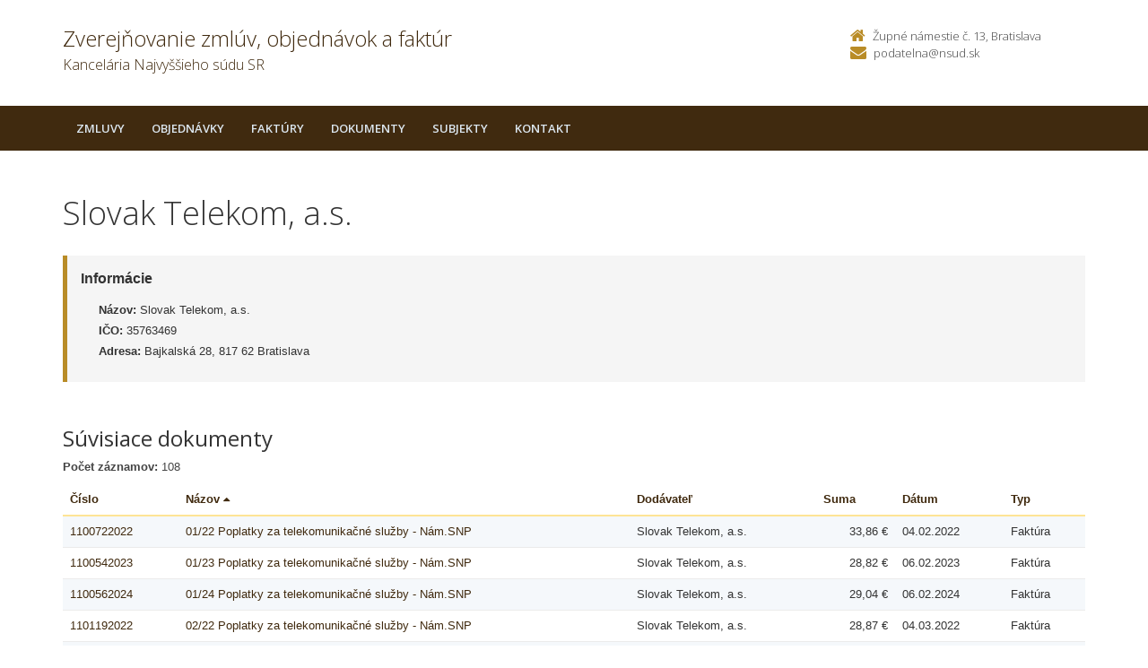

--- FILE ---
content_type: text/html; charset=UTF-8
request_url: https://zverejnovanie.nsud.sk/nsud/subjekty/35763469/?&order=19&page=0
body_size: 3909
content:

<!DOCTYPE html>
<!--[if lt IE 7 ]><html class="ie ie6 no-js" lang="sk"> <![endif]-->
<!--[if IE 7 ]><html class="ie ie7 no-js" lang="sk"> <![endif]-->
<!--[if IE 8 ]><html class="ie ie8 no-js" lang="sk"> <![endif]-->
<!--[if IE 9 ]><html class="ie ie9 no-js" lang="sk"> <![endif]-->
<!--[if (gte IE 10)|!(IE)]><!--><html class="no-js" lang="sk"> <!--<![endif]-->
<head>
<meta charset="utf-8" />
<meta name="generator" content="SysCom Content Management System (www.syscom.sk)" />
<meta name="viewport" content="width=device-width, initial-scale=1, shrink-to-fit=no" />
<link href="/include/plugins/bootstrap/css/bootstrap.min.css" type="text/css" rel="stylesheet" />
<link href="/include/plugins/font-awesome/css/font-awesome.min.css" type="text/css" rel="stylesheet" />
<link href="/include/styles.css" type="text/css" rel="stylesheet" />
<link href="/include/forms.css" type="text/css" rel="stylesheet" />
<link href="/include/custom.css" type="text/css" rel="stylesheet" />
<link href="/include/cols.css" type="text/css" rel="stylesheet" />
<link href="/include/datepicker/datepicker.css" type="text/css" rel="stylesheet" />
<title>Slovak Telekom, a.s. | Zverejňovanie</title>
<link href='//fonts.googleapis.com/css?family=Open+Sans:300,400,600,700&subset=latin,latin-ext' rel='stylesheet' type='text/css'>     
<!--[if lt IE 9]>
      <script src="//oss.maxcdn.com/libs/html5shiv/3.7.0/html5shiv.js"></script>
      <script src="//oss.maxcdn.com/libs/respond.js/1.4.2/respond.min.js"></script>
    <![endif]-->
<script type="text/javascript">
//<![CDATA[
window["_csrf_"] = "[base64]";
//]]>
</script><script type="text/javascript" src="/TSbd/080e1fa86aab2000b0f5408ed9a0dd590589a975b61bda6dda4ce4d47e5a4511aac666dc7952af7e?type=2"></script><script type="text/javascript" src="/include/plugins/jquery-1.10.2.min.js"></script>
<script type="text/javascript" src="/include/plugins/jquery-migrate-1.2.1.min.js"></script>
<script type="text/javascript" src="/include/plugins/bootstrap/js/bootstrap.min.js"></script>
<script type="text/javascript" src="/include/plugins/bootstrap-hover-dropdown.min.js"></script>
<script type="text/javascript" src="/include/plugins/back-to-top.js"></script>
<script type="text/javascript" src="/include/plugins/jquery-placeholder/jquery.placeholder.js"></script>
<script type="text/javascript" src="/include/plugins/jflickrfeed/jflickrfeed.min.js"></script>
<script type="text/javascript" src="/include/scripts.js"></script>
<script type="text/javascript" src="/include/main.js"></script>
<script type="text/javascript" src="/include/datepicker/jquery.ui.core.js"></script>
<script type="text/javascript" src="/include/datepicker/jquery.ui.datepicker.js"></script>
<script type="text/javascript" src="/libs/js/zmluva_auto.js"></script>
<script type="text/javascript">
$(document).ready(function(){
if (history.length > 0) {
  $('.butback a').bind('click',function(){history.back();});
} else {
  $('.butback').hide();
}

});
</script>
</head>
<body class="is-sub artpro-23 art-108676 lang-sk">
    <div class="wrapper">
        <!-- ******HEADER****** --> 
        <header class="header">
            <div class="header-main container">
                <h1 class="logo col-md-9 col-sm-9">
    <a href="/nsud/">
        
        <span class="nazov pull-left">Zverejňovanie zmlúv, objednávok a faktúr <span class="inst">Kancelária Najvyššieho súdu SR<span></span>
    </a>
</h1><!--//logo-->           
<div class="info col-md-3 col-sm-3">
   <div class="contact pull-right">
        <p class="phone"><i class="fa fa-home"></i>Župné námestie č. 13, Bratislava</p> 
        <p class="email"><i class="fa fa-envelope"></i><a href="mailto:podatelna@nsud.sk">podatelna@nsud.sk</a></p>
    </div><!--//contact-->
</div><!--//info-->
            </div><!--//header-main-->
        </header><!--//header-->
        
        <!-- ******NAV****** -->
        <nav class="main-nav" role="navigation">
            <div class="container">
                <div class="navbar-header">
                    <button class="navbar-toggle" type="button" data-toggle="collapse" data-target="#navbar-collapse">
                        <span class="sr-only">Toggle navigation</span>
                        <span class="icon-bar"></span>
                        <span class="icon-bar"></span>
                        <span class="icon-bar"></span>
                    </button><!--//nav-toggle-->
                </div><!--//navbar-header-->            
                <div class="navbar-collapse collapse" id="navbar-collapse">
                    <ul class="nav navbar-nav">
                        <li class="nav-item"><a href="/nsud/zmluvy/" class="sel0">Zmluvy</a></li><li class="nav-item"><a href="/nsud/objednavky/" class="sel0">Objednávky</a></li><li class="nav-item"><a href="/nsud/faktury/" class="sel0">Faktúry</a></li><li class="nav-item"><a href="/nsud/dokumenty/" class="sel0">Dokumenty</a></li>
                        <li class="nav-item"><a href="/nsud/subjekty/">Subjekty</a></li>
                        
                        
                        <li class="nav-item"><a href="/nsud/kontakt/">Kontakt</a></li>
                    </ul><!--//nav-->
                </div><!--//navabr-collapse-->
            </div><!--//container-->
        </nav><!--//main-nav-->
         <!-- ******CONTENT****** --> 
        <div class="content container">
            <div class="page-wrapper">
                               <div class="page-content">
                    <div class="row page-row">
                        <div class="courses-wrapper col-md-12">  
<h1>Slovak Telekom, a.s.</h1><br />
<div class="row">
    <div class="col-xs-12">
        <div class="page-row box box-border">
            <span class="box-title">Informácie</span>
            <ul class="box-list list-unstyled">
                <li><strong>Názov:</strong> Slovak Telekom, a.s.</li>
                <li><strong>IČO:</strong> 35763469</li>
                <li><strong>Adresa:</strong> Bajkalská 28, 817 62 Bratislava</li>
            </ul>
        </div>
    </div>
</div>

<h2>Súvisiace dokumenty</h2>

<div class="col-1 col-3 col-7 col-9 col-12 col-19">
    <div class="table-responsive">
    <p><strong>Počet záznamov:</strong> 108</p>
    <table class="table table-striped table-responsive">
        <thead>
           <tr>
            <th class="list-cislo"><a href="/nsud/subjekty/35763469/?order=1">Číslo</a></th>
            <th class="list-predmet"><a href="/nsud/subjekty/35763469/?order=20">Názov&nbsp;<i class="fa fa-caret-up"></i></a></th>     
            <th class="list-obs-nazov"><a href="/nsud/subjekty/35763469/?order=7">Obstarávateľ</a></th>
            <th class="list-obs-ico"><a href="/nsud/subjekty/35763469/?order=9">IČO Obs.</a></th>
            <th class="list-dod-nazov"><a href="/nsud/subjekty/35763469/?order=11">Dodávateľ</a></th>
            <th class="list-dod-ico"><a href="/nsud/subjekty/35763469/?order=13">IČO Dod.</a></th>
            <th class="list-kat"><a href="/nsud/subjekty/35763469/?order=17">Kategória</a></th>
            <th class="list-suma"><a href="/nsud/subjekty/35763469/?order=27">Suma</a></th>
            <th class="list-datum"><a href="/nsud/subjekty/35763469/?order=21">Dátum</a></th>   
            <th class="list-datum-ucinnost"><a href="/nsud/subjekty/35763469/?order=23">Dátum účinnosti</a></th>
            <th class="list-datum-plat-do"><a href="/nsud/subjekty/35763469/?order=25">Dátum platnosti</a></th>
            <th class="list-datum-zver"><a href="/nsud/subjekty/35763469/?order=43">Dátum zverejnenia</a></th>
            <th class="list-pod-meno"><a href="/nsud/subjekty/35763469/?order=45">Dokument podpísal</a></th>
            <th class="list-pod-funkcia"><a href="/nsud/subjekty/35763469/?order=47">Funkcia</a></th>
            <th class="list-typ"><a href="/nsud/subjekty/35763469/?order=53">Typ</a></td>
           </tr>
        </thead>
        <tbody><tr>
    <td class="list-cislo"><a href="/nsud/faktury/1100722022/" title="Zobraziť detail pre 1100722022">1100722022</a></td>
    <td class="list-predmet"><a href="/nsud/faktury/1100722022/" title="Zobraziť detail pre 01/22 Poplatky za telekomunikačné služby - Nám.SNP">01/22 Poplatky za telekomunikačné služby - Nám.SNP</a></td>     
    <td class="list-obs-nazov">Kancelária Najvyššieho súdu SR</td>
    <td class="list-obs-ico">50668277</td>
    <td class="list-dod-nazov">Slovak Telekom, a.s.          </td>
    <td class="list-dod-ico">35763469</td>
    <td class="list-kat"></td>
    <td class="list-suma">33,86 €</td>
    <td class="list-datum">04.02.2022</td>   
    <td class="list-datum-ucinnost"></td>
    <td class="list-datum-plat-do"></td>
    <td class="list-datum-zver">11.02.2022</td>
    <td class="list-pod-meno">Ing. Lukáš Šveda, PhD</td>
    <td class="list-pod-funkcia">riaditeľ ekonomického odboru</td>
    <td class="list-typ">Faktúra</td>
</tr><tr>
    <td class="list-cislo"><a href="/nsud/faktury/1100542023/" title="Zobraziť detail pre 1100542023">1100542023</a></td>
    <td class="list-predmet"><a href="/nsud/faktury/1100542023/" title="Zobraziť detail pre 01/23 Poplatky za telekomunikačné služby - Nám.SNP">01/23 Poplatky za telekomunikačné služby - Nám.SNP</a></td>     
    <td class="list-obs-nazov">Kancelária Najvyššieho súdu SR</td>
    <td class="list-obs-ico">50668277</td>
    <td class="list-dod-nazov">Slovak Telekom, a.s.          </td>
    <td class="list-dod-ico">35763469</td>
    <td class="list-kat"></td>
    <td class="list-suma">28,82 €</td>
    <td class="list-datum">06.02.2023</td>   
    <td class="list-datum-ucinnost"></td>
    <td class="list-datum-plat-do"></td>
    <td class="list-datum-zver">13.02.2023</td>
    <td class="list-pod-meno">Dr. Ing. Miroslav Klimek</td>
    <td class="list-pod-funkcia">riaditeľ ekonomického odboru</td>
    <td class="list-typ">Faktúra</td>
</tr><tr>
    <td class="list-cislo"><a href="/nsud/faktury/1100562024/" title="Zobraziť detail pre 1100562024">1100562024</a></td>
    <td class="list-predmet"><a href="/nsud/faktury/1100562024/" title="Zobraziť detail pre 01/24 Poplatky za telekomunikačné služby - Nám.SNP">01/24 Poplatky za telekomunikačné služby - Nám.SNP</a></td>     
    <td class="list-obs-nazov">Kancelária Najvyššieho súdu SR</td>
    <td class="list-obs-ico">50668277</td>
    <td class="list-dod-nazov">Slovak Telekom, a.s.          </td>
    <td class="list-dod-ico">35763469</td>
    <td class="list-kat"></td>
    <td class="list-suma">29,04 €</td>
    <td class="list-datum">06.02.2024</td>   
    <td class="list-datum-ucinnost"></td>
    <td class="list-datum-plat-do"></td>
    <td class="list-datum-zver">15.02.2024</td>
    <td class="list-pod-meno">Mgr. Kristína Trnavská</td>
    <td class="list-pod-funkcia">riaditeľka ekonomického odboru</td>
    <td class="list-typ">Faktúra</td>
</tr><tr>
    <td class="list-cislo"><a href="/nsud/faktury/1101192022/" title="Zobraziť detail pre 1101192022">1101192022</a></td>
    <td class="list-predmet"><a href="/nsud/faktury/1101192022/" title="Zobraziť detail pre 02/22 Poplatky za telekomunikačné služby - Nám.SNP">02/22 Poplatky za telekomunikačné služby - Nám.SNP</a></td>     
    <td class="list-obs-nazov">Kancelária Najvyššieho súdu SR</td>
    <td class="list-obs-ico">50668277</td>
    <td class="list-dod-nazov">Slovak Telekom, a.s.          </td>
    <td class="list-dod-ico">35763469</td>
    <td class="list-kat"></td>
    <td class="list-suma">28,87 €</td>
    <td class="list-datum">04.03.2022</td>   
    <td class="list-datum-ucinnost"></td>
    <td class="list-datum-plat-do"></td>
    <td class="list-datum-zver">11.03.2022</td>
    <td class="list-pod-meno">Ing. Lukáš Šveda, PhD</td>
    <td class="list-pod-funkcia">riaditeľ ekonomického odboru</td>
    <td class="list-typ">Faktúra</td>
</tr><tr>
    <td class="list-cislo"><a href="/nsud/faktury/1101072023/" title="Zobraziť detail pre 1101072023">1101072023</a></td>
    <td class="list-predmet"><a href="/nsud/faktury/1101072023/" title="Zobraziť detail pre 02/23 Poplatky za telekomunikačné služby - Nám.SNP">02/23 Poplatky za telekomunikačné služby - Nám.SNP</a></td>     
    <td class="list-obs-nazov">Kancelária Najvyššieho súdu SR</td>
    <td class="list-obs-ico">50668277</td>
    <td class="list-dod-nazov">Slovak Telekom, a.s.          </td>
    <td class="list-dod-ico">35763469</td>
    <td class="list-kat"></td>
    <td class="list-suma">29,02 €</td>
    <td class="list-datum">06.03.2023</td>   
    <td class="list-datum-ucinnost"></td>
    <td class="list-datum-plat-do"></td>
    <td class="list-datum-zver">09.03.2023</td>
    <td class="list-pod-meno">Dr. Ing. Miroslav Klimek</td>
    <td class="list-pod-funkcia">riaditeľ ekonomického odboru</td>
    <td class="list-typ">Faktúra</td>
</tr><tr>
    <td class="list-cislo"><a href="/nsud/faktury/1101102024/" title="Zobraziť detail pre 1101102024">1101102024</a></td>
    <td class="list-predmet"><a href="/nsud/faktury/1101102024/" title="Zobraziť detail pre 02/24 Poplatky za telekomunikačné služby - Nám.SNP">02/24 Poplatky za telekomunikačné služby - Nám.SNP</a></td>     
    <td class="list-obs-nazov">Kancelária Najvyššieho súdu SR</td>
    <td class="list-obs-ico">50668277</td>
    <td class="list-dod-nazov">Slovak Telekom, a.s.          </td>
    <td class="list-dod-ico">35763469</td>
    <td class="list-kat"></td>
    <td class="list-suma">31,33 €</td>
    <td class="list-datum">06.03.2024</td>   
    <td class="list-datum-ucinnost"></td>
    <td class="list-datum-plat-do"></td>
    <td class="list-datum-zver">15.03.2024</td>
    <td class="list-pod-meno">Mgr. Kristína Trnavská</td>
    <td class="list-pod-funkcia">riaditeľka ekonomického odboru</td>
    <td class="list-typ">Faktúra</td>
</tr><tr>
    <td class="list-cislo"><a href="/nsud/faktury/1101702022/" title="Zobraziť detail pre 1101702022">1101702022</a></td>
    <td class="list-predmet"><a href="/nsud/faktury/1101702022/" title="Zobraziť detail pre 03/22 Poplatky za telekomunikačné služby - Nám.SNP">03/22 Poplatky za telekomunikačné služby - Nám.SNP</a></td>     
    <td class="list-obs-nazov">Kancelária Najvyššieho súdu SR</td>
    <td class="list-obs-ico">50668277</td>
    <td class="list-dod-nazov">Slovak Telekom, a.s.          </td>
    <td class="list-dod-ico">35763469</td>
    <td class="list-kat"></td>
    <td class="list-suma">28,76 €</td>
    <td class="list-datum">05.04.2022</td>   
    <td class="list-datum-ucinnost"></td>
    <td class="list-datum-plat-do"></td>
    <td class="list-datum-zver">11.04.2022</td>
    <td class="list-pod-meno">Ing. Lukáš Šveda, PhD</td>
    <td class="list-pod-funkcia">riaditeľ ekonomického odboru</td>
    <td class="list-typ">Faktúra</td>
</tr><tr>
    <td class="list-cislo"><a href="/nsud/faktury/1101702023/" title="Zobraziť detail pre 1101702023">1101702023</a></td>
    <td class="list-predmet"><a href="/nsud/faktury/1101702023/" title="Zobraziť detail pre 03/23 Poplatky za telekomunikačné služby - Nám.SNP">03/23 Poplatky za telekomunikačné služby - Nám.SNP</a></td>     
    <td class="list-obs-nazov">Kancelária Najvyššieho súdu SR</td>
    <td class="list-obs-ico">50668277</td>
    <td class="list-dod-nazov">Slovak Telekom, a.s.          </td>
    <td class="list-dod-ico">35763469</td>
    <td class="list-kat"></td>
    <td class="list-suma">30,49 €</td>
    <td class="list-datum">11.04.2023</td>   
    <td class="list-datum-ucinnost"></td>
    <td class="list-datum-plat-do"></td>
    <td class="list-datum-zver">17.04.2023</td>
    <td class="list-pod-meno">Dr. Ing. Miroslav Klimek</td>
    <td class="list-pod-funkcia">riaditeľ ekonomického odboru</td>
    <td class="list-typ">Faktúra</td>
</tr><tr>
    <td class="list-cislo"><a href="/nsud/faktury/1101682024/" title="Zobraziť detail pre 1101682024">1101682024</a></td>
    <td class="list-predmet"><a href="/nsud/faktury/1101682024/" title="Zobraziť detail pre 03/24 Poplatky za telekomunikačné služby - Nám.SNP">03/24 Poplatky za telekomunikačné služby - Nám.SNP</a></td>     
    <td class="list-obs-nazov">Kancelária Najvyššieho súdu SR</td>
    <td class="list-obs-ico">50668277</td>
    <td class="list-dod-nazov">Slovak Telekom, a.s.          </td>
    <td class="list-dod-ico">35763469</td>
    <td class="list-kat"></td>
    <td class="list-suma">31,03 €</td>
    <td class="list-datum">08.04.2024</td>   
    <td class="list-datum-ucinnost"></td>
    <td class="list-datum-plat-do"></td>
    <td class="list-datum-zver">12.04.2024</td>
    <td class="list-pod-meno">Mgr. Kristína Trnavská</td>
    <td class="list-pod-funkcia">riaditeľka ekonomického odboru</td>
    <td class="list-typ">Faktúra</td>
</tr><tr>
    <td class="list-cislo"><a href="/nsud/faktury/1102202022/" title="Zobraziť detail pre 1102202022">1102202022</a></td>
    <td class="list-predmet"><a href="/nsud/faktury/1102202022/" title="Zobraziť detail pre 04/22 Poplatky za telekomunikačné služby - Nám.SNP">04/22 Poplatky za telekomunikačné služby - Nám.SNP</a></td>     
    <td class="list-obs-nazov">Kancelária Najvyššieho súdu SR</td>
    <td class="list-obs-ico">50668277</td>
    <td class="list-dod-nazov">Slovak Telekom, a.s.          </td>
    <td class="list-dod-ico">35763469</td>
    <td class="list-kat"></td>
    <td class="list-suma">28,80 €</td>
    <td class="list-datum">04.05.2022</td>   
    <td class="list-datum-ucinnost"></td>
    <td class="list-datum-plat-do"></td>
    <td class="list-datum-zver">12.05.2022</td>
    <td class="list-pod-meno">Ing. Lukáš Šveda, PhD</td>
    <td class="list-pod-funkcia">riaditeľ ekonomického odboru</td>
    <td class="list-typ">Faktúra</td>
</tr><tr>
    <td class="list-cislo"><a href="/nsud/faktury/1102232023/" title="Zobraziť detail pre 1102232023">1102232023</a></td>
    <td class="list-predmet"><a href="/nsud/faktury/1102232023/" title="Zobraziť detail pre 04/23 Poplatky za telekomunikačné služby - Nám.SNP">04/23 Poplatky za telekomunikačné služby - Nám.SNP</a></td>     
    <td class="list-obs-nazov">Kancelária Najvyššieho súdu SR</td>
    <td class="list-obs-ico">50668277</td>
    <td class="list-dod-nazov">Slovak Telekom, a.s.          </td>
    <td class="list-dod-ico">35763469</td>
    <td class="list-kat"></td>
    <td class="list-suma">28,82 €</td>
    <td class="list-datum">04.05.2023</td>   
    <td class="list-datum-ucinnost"></td>
    <td class="list-datum-plat-do"></td>
    <td class="list-datum-zver">17.05.2023</td>
    <td class="list-pod-meno">Dr. Ing. Miroslav Klimek</td>
    <td class="list-pod-funkcia">riaditeľ ekonomického odboru</td>
    <td class="list-typ">Faktúra</td>
</tr><tr>
    <td class="list-cislo"><a href="/nsud/faktury/1102372024/" title="Zobraziť detail pre 1102372024">1102372024</a></td>
    <td class="list-predmet"><a href="/nsud/faktury/1102372024/" title="Zobraziť detail pre 04/24 Poplatky za telekomunikačné služby - Nám.SNP">04/24 Poplatky za telekomunikačné služby - Nám.SNP</a></td>     
    <td class="list-obs-nazov">Kancelária Najvyššieho súdu SR</td>
    <td class="list-obs-ico">50668277</td>
    <td class="list-dod-nazov">Slovak Telekom, a.s.          </td>
    <td class="list-dod-ico">35763469</td>
    <td class="list-kat"></td>
    <td class="list-suma">28,68 €</td>
    <td class="list-datum">07.05.2024</td>   
    <td class="list-datum-ucinnost"></td>
    <td class="list-datum-plat-do"></td>
    <td class="list-datum-zver">16.05.2024</td>
    <td class="list-pod-meno">Mgr. Kristína Trnavská</td>
    <td class="list-pod-funkcia">riaditeľka ekonomického odboru</td>
    <td class="list-typ">Faktúra</td>
</tr><tr>
    <td class="list-cislo"><a href="/nsud/faktury/1103552024/" title="Zobraziť detail pre 1103552024">1103552024</a></td>
    <td class="list-predmet"><a href="/nsud/faktury/1103552024/" title="Zobraziť detail pre 05,06/24 Poplatky za telekom. služby - Nám.SNP">05,06/24 Poplatky za telekom. služby - Nám.SNP</a></td>     
    <td class="list-obs-nazov">Kancelária Najvyššieho súdu SR</td>
    <td class="list-obs-ico">50668277</td>
    <td class="list-dod-nazov">Slovak Telekom, a.s.          </td>
    <td class="list-dod-ico">35763469</td>
    <td class="list-kat"></td>
    <td class="list-suma">57,22 €</td>
    <td class="list-datum">09.07.2024</td>   
    <td class="list-datum-ucinnost"></td>
    <td class="list-datum-plat-do"></td>
    <td class="list-datum-zver">16.07.2024</td>
    <td class="list-pod-meno">Mgr. Kristína Trnavská</td>
    <td class="list-pod-funkcia">riaditeľka ekonomického odboru</td>
    <td class="list-typ">Faktúra</td>
</tr><tr>
    <td class="list-cislo"><a href="/nsud/faktury/1102752022/" title="Zobraziť detail pre 1102752022">1102752022</a></td>
    <td class="list-predmet"><a href="/nsud/faktury/1102752022/" title="Zobraziť detail pre 05/22 Poplatky za telekomunikačné služby - Nám.SNP">05/22 Poplatky za telekomunikačné služby - Nám.SNP</a></td>     
    <td class="list-obs-nazov">Kancelária Najvyššieho súdu SR</td>
    <td class="list-obs-ico">50668277</td>
    <td class="list-dod-nazov">Slovak Telekom, a.s.          </td>
    <td class="list-dod-ico">35763469</td>
    <td class="list-kat"></td>
    <td class="list-suma">28,73 €</td>
    <td class="list-datum">06.06.2022</td>   
    <td class="list-datum-ucinnost"></td>
    <td class="list-datum-plat-do"></td>
    <td class="list-datum-zver">13.06.2022</td>
    <td class="list-pod-meno">Ing. Lukáš Šveda, PhD</td>
    <td class="list-pod-funkcia">riaditeľ ekonomického odboru</td>
    <td class="list-typ">Faktúra</td>
</tr><tr>
    <td class="list-cislo"><a href="/nsud/faktury/1102862023/" title="Zobraziť detail pre 1102862023">1102862023</a></td>
    <td class="list-predmet"><a href="/nsud/faktury/1102862023/" title="Zobraziť detail pre 05/23 Poplatky za telekomunikačné služby - Nám.SNP">05/23 Poplatky za telekomunikačné služby - Nám.SNP</a></td>     
    <td class="list-obs-nazov">Kancelária Najvyššieho súdu SR</td>
    <td class="list-obs-ico">50668277</td>
    <td class="list-dod-nazov">Slovak Telekom, a.s.          </td>
    <td class="list-dod-ico">35763469</td>
    <td class="list-kat"></td>
    <td class="list-suma">28,87 €</td>
    <td class="list-datum">05.06.2023</td>   
    <td class="list-datum-ucinnost"></td>
    <td class="list-datum-plat-do"></td>
    <td class="list-datum-zver">20.06.2023</td>
    <td class="list-pod-meno">Dr. Ing. Miroslav Klimek</td>
    <td class="list-pod-funkcia">riaditeľ ekonomického odboru</td>
    <td class="list-typ">Faktúra</td>
</tr><tr>
    <td class="list-cislo"><a href="/nsud/faktury/1103272022/" title="Zobraziť detail pre 1103272022">1103272022</a></td>
    <td class="list-predmet"><a href="/nsud/faktury/1103272022/" title="Zobraziť detail pre 06/22 Poplatky za telekomunikačné služby - Nám.SNP">06/22 Poplatky za telekomunikačné služby - Nám.SNP</a></td>     
    <td class="list-obs-nazov">Kancelária Najvyššieho súdu SR</td>
    <td class="list-obs-ico">50668277</td>
    <td class="list-dod-nazov">Slovak Telekom, a.s.          </td>
    <td class="list-dod-ico">35763469</td>
    <td class="list-kat"></td>
    <td class="list-suma">29,39 €</td>
    <td class="list-datum">04.07.2022</td>   
    <td class="list-datum-ucinnost"></td>
    <td class="list-datum-plat-do"></td>
    <td class="list-datum-zver">14.07.2022</td>
    <td class="list-pod-meno">Ing. Lukáš Šveda, PhD</td>
    <td class="list-pod-funkcia">riaditeľ ekonomického odboru</td>
    <td class="list-typ">Faktúra</td>
</tr><tr>
    <td class="list-cislo"><a href="/nsud/faktury/1103312023/" title="Zobraziť detail pre 1103312023">1103312023</a></td>
    <td class="list-predmet"><a href="/nsud/faktury/1103312023/" title="Zobraziť detail pre 06/23 Poplatky za telekomunikačné služby - Nám.SNP">06/23 Poplatky za telekomunikačné služby - Nám.SNP</a></td>     
    <td class="list-obs-nazov">Kancelária Najvyššieho súdu SR</td>
    <td class="list-obs-ico">50668277</td>
    <td class="list-dod-nazov">Slovak Telekom, a.s.          </td>
    <td class="list-dod-ico">35763469</td>
    <td class="list-kat"></td>
    <td class="list-suma">29,36 €</td>
    <td class="list-datum">06.07.2023</td>   
    <td class="list-datum-ucinnost"></td>
    <td class="list-datum-plat-do"></td>
    <td class="list-datum-zver">12.07.2023</td>
    <td class="list-pod-meno">Dr. Ing. Miroslav Klimek</td>
    <td class="list-pod-funkcia">riaditeľ ekonomického odboru</td>
    <td class="list-typ">Faktúra</td>
</tr><tr>
    <td class="list-cislo"><a href="/nsud/faktury/1104052022/" title="Zobraziť detail pre 1104052022">1104052022</a></td>
    <td class="list-predmet"><a href="/nsud/faktury/1104052022/" title="Zobraziť detail pre 07/22 Poplatky za telekomunikačné služby - Nám.SNP">07/22 Poplatky za telekomunikačné služby - Nám.SNP</a></td>     
    <td class="list-obs-nazov">Kancelária Najvyššieho súdu SR</td>
    <td class="list-obs-ico">50668277</td>
    <td class="list-dod-nazov">Slovak Telekom, a.s.          </td>
    <td class="list-dod-ico">35763469</td>
    <td class="list-kat"></td>
    <td class="list-suma">28,98 €</td>
    <td class="list-datum">19.08.2022</td>   
    <td class="list-datum-ucinnost"></td>
    <td class="list-datum-plat-do"></td>
    <td class="list-datum-zver">30.08.2022</td>
    <td class="list-pod-meno">Ing. Lukáš Šveda, PhD</td>
    <td class="list-pod-funkcia">riaditeľ ekonomického odboru</td>
    <td class="list-typ">Faktúra</td>
</tr><tr>
    <td class="list-cislo"><a href="/nsud/faktury/1103922023/" title="Zobraziť detail pre 1103922023">1103922023</a></td>
    <td class="list-predmet"><a href="/nsud/faktury/1103922023/" title="Zobraziť detail pre 07/23 Poplatky za telekomunikačné služby - Nám.SNP">07/23 Poplatky za telekomunikačné služby - Nám.SNP</a></td>     
    <td class="list-obs-nazov">Kancelária Najvyššieho súdu SR</td>
    <td class="list-obs-ico">50668277</td>
    <td class="list-dod-nazov">Slovak Telekom, a.s.          </td>
    <td class="list-dod-ico">35763469</td>
    <td class="list-kat"></td>
    <td class="list-suma">29,29 €</td>
    <td class="list-datum">16.08.2023</td>   
    <td class="list-datum-ucinnost"></td>
    <td class="list-datum-plat-do"></td>
    <td class="list-datum-zver">28.08.2023</td>
    <td class="list-pod-meno">Dr. Ing. Miroslav Klimek</td>
    <td class="list-pod-funkcia">riaditeľ ekonomického odboru</td>
    <td class="list-typ">Faktúra</td>
</tr><tr>
    <td class="list-cislo"><a href="/nsud/faktury/1104092024/" title="Zobraziť detail pre 1104092024">1104092024</a></td>
    <td class="list-predmet"><a href="/nsud/faktury/1104092024/" title="Zobraziť detail pre 07/24 Poplatky za telekomunikačné služby - Nám.SNP">07/24 Poplatky za telekomunikačné služby - Nám.SNP</a></td>     
    <td class="list-obs-nazov">Kancelária Najvyššieho súdu SR</td>
    <td class="list-obs-ico">50668277</td>
    <td class="list-dod-nazov">Slovak Telekom, a.s.          </td>
    <td class="list-dod-ico">35763469</td>
    <td class="list-kat"></td>
    <td class="list-suma">28,61 €</td>
    <td class="list-datum">06.08.2024</td>   
    <td class="list-datum-ucinnost"></td>
    <td class="list-datum-plat-do"></td>
    <td class="list-datum-zver">14.08.2024</td>
    <td class="list-pod-meno">Mgr. Kristína Trnavská</td>
    <td class="list-pod-funkcia">riaditeľka ekonomického odboru</td>
    <td class="list-typ">Faktúra</td>
</tr>        </tbody>
    </table>
</div>
<nav role="navigation" aria-label="Strankovanie"><ul class="pagination justify-content-center"><li class="page-item active" aria-current="true"><span class="page-link">1<span class="sr-only"> Aktualna-stranka 1</span></span></li> <li class="page-item"><a class="page-link" href="/nsud/subjekty/35763469/?&amp;order=19&amp;page=1" aria-label="Stranka 2">2</a></li> <li class="page-item"><a class="page-link" href="/nsud/subjekty/35763469/?&amp;order=19&amp;page=2" aria-label="Stranka 3">3</a></li> <li class="page-item"><a class="page-link" href="/nsud/subjekty/35763469/?&amp;order=19&amp;page=3" aria-label="Stranka 4">4</a></li> <li class="page-item"><a class="page-link" href="/nsud/subjekty/35763469/?&amp;order=19&amp;page=4" aria-label="Stranka 5">5</a></li> <li class="page-item"><a class="page-link" href="/nsud/subjekty/35763469/?&amp;order=19&amp;page=5" aria-label="Stranka 6">6</a></li><li class="page-item"><a class="page-link page-link---next" href="/nsud/subjekty/35763469/?&amp;order=19&amp;page=1" aria-label="Nasledujuca-strana"><span aria-hidden="true">&raquo;</span></a></li></ul></nav>
</div>
</div>
</div><!--//page-row-->
                </div><!--//page-content-->
</div><!--//page--> 
        </div><!--//content-->
    </div><!--//wrapper-->
 <!-- ******FOOTER****** --> 
    <footer class="footer">
        <div class="bottom-bar">
            <div class="container">
                <div class="row">
                    <small class="copyright col-md-6 col-sm-12 col-xs-12">Copyright &copy; 2015 Zverejnovanie.sk | Všetky práva vyhradené</small>
                    <small class="createdby col-md-6 col-sm-12 col-xs-12 pull-right"><a href="https://www.aglo.sk/">Tvroba stránok</a> - Aglo Solutions | <a href="https://www.syscom.sk/">Redakčný systém</a> - SysCom</small>
                </div><!--//row-->
            </div><!--//container-->
        </div><!--//bottom-bar-->
    </footer><!--//footer-->
</html>



--- FILE ---
content_type: text/javascript
request_url: https://zverejnovanie.nsud.sk/TSbd/080e1fa86aab2000b0f5408ed9a0dd590589a975b61bda6dda4ce4d47e5a4511aac666dc7952af7e?type=2
body_size: 16490
content:
window.wOAi=!!window.wOAi;try{(function(){(function(){})();var zo=72;try{var Zo,io,Io=z(828)?0:1,Lo=z(642)?0:1,SZ=z(721)?0:1,_Z=z(140)?1:0,iZ=z(732)?0:1;for(var oO=(z(942),0);oO<io;++oO)Io+=(z(60),2),Lo+=(z(981),2),SZ+=z(247)?2:1,_Z+=z(384)?2:1,iZ+=(z(415),3);Zo=Io+Lo+SZ+_Z+iZ;window.I_===Zo&&(window.I_=++Zo)}catch(ZO){window.I_=Zo}var sO=!0;
function IO(O){var Z=98;!O||document[_(Z,216,203,213,203,196,203,206,203,214,219,181,214,195,214,199)]&&document[_(Z,216,203,213,203,196,203,206,203,214,219,181,214,195,214,199)]!==s(Z,216,203,213,203,196,206,199)||(sO=!1);return sO}function s(O){var Z=arguments.length,S=[];for(var J=1;J<Z;++J)S.push(arguments[J]-O);return String.fromCharCode.apply(String,S)}function I(O,Z){O+=Z;return O.toString(36)}function JO(){}IO(window[JO[s(zo,182,169,181,173)]]===JO);IO(typeof ie9rgb4!==I(1242178186127,zo));
IO(RegExp("\x3c")[I(1372133,zo)](function(){return"\x3c"})&!RegExp(I(42817,zo))[s(zo,188,173,187,188)](function(){return"'x3'+'d';"}));
var lO=window[_(zo,169,188,188,169,171,176,141,190,173,182,188)]||RegExp(s(zo,181,183,170,177,196,169,182,172,186,183,177,172),I(-54,zo))[I(1372133,zo)](window["\x6e\x61vi\x67a\x74\x6f\x72"]["\x75\x73e\x72A\x67\x65\x6et"]),oz=+new Date+(z(473)?849125:6E5),Oz,sz,Sz,_z=window[_(zo,187,173,188,156,177,181,173,183,189,188)],Iz=lO?z(959)?29561:3E4:z(460)?6E3:8883;
document[_(zo,169,172,172,141,190,173,182,188,148,177,187,188,173,182,173,186)]&&document[s(zo,169,172,172,141,190,173,182,188,148,177,187,188,173,182,173,186)](s(zo,190,177,187,177,170,177,180,177,188,193,171,176,169,182,175,173),function(O){var Z=42;document[s(Z,160,147,157,147,140,147,150,147,158,163,125,158,139,158,143)]&&(document[_(Z,160,147,157,147,140,147,150,147,158,163,125,158,139,158,143)]===I(1058781941,Z)&&O[_(Z,147,157,126,156,159,157,158,143,142)]?Sz=!0:document[s(Z,160,147,157,147,
140,147,150,147,158,163,125,158,139,158,143)]===I(68616527624,Z)&&(Oz=+new Date,Sz=!1,jz()))});function jz(){if(!document[s(49,162,166,150,163,170,132,150,157,150,148,165,160,163)])return!0;var O=+new Date;if(O>oz&&(z(295)?6E5:788367)>O-Oz)return IO(!1);var Z=IO(sz&&!Sz&&Oz+Iz<O);Oz=O;sz||(sz=!0,_z(function(){sz=!1},z(193)?1:0));return Z}jz();var oZ=[z(978)?20376748:17795081,z(863)?2147483647:27611931586,z(295)?1558153217:1341738259];
function OZ(O){var Z=21;O=typeof O===I(1743045655,Z)?O:O[s(Z,137,132,104,137,135,126,131,124)](z(313)?36:46);var S=window[O];if(!S||!S[s(Z,137,132,104,137,135,126,131,124)])return;var J=""+S;window[O]=function(O,Z){sz=!1;return S(O,Z)};window[O][s(Z,137,132,104,137,135,126,131,124)]=function(){return J}}for(var zZ=(z(671),0);zZ<oZ[I(1294399133,zo)];++zZ)OZ(oZ[zZ]);IO(!1!==window[_(zo,191,151,137,177)]);
var iio={},_s={},js=!1,ls={Ji:(z(584),0),SS:z(791)?0:1,lj:(z(215),2)},Ls=function(O){var Z=32;(z(586)?0:1)+Math[_(Z,146,129,142,132,143,141)]()||(arguments[z(198),0]=I(393440021,Z));window[I(27612545634,Z)]&&window[_(Z,131,143,142,147,143,140,133)].log(O)},oS=function(O){var Z=97;(function(){if(!window[I(1698633989494,Z)]){var O=navigator[s(Z,194,209,209,175,194,206,198)];return O===s(Z,174,202,196,211,208,212,208,199,213,129,170,207,213,198,211,207,198,213,129,166,217,209,205,208,211,198,211)?!0:
O===_(Z,175,198,213,212,196,194,209,198)&&RegExp(_(Z,181,211,202,197,198,207,213))[s(Z,213,198,212,213)](navigator[_(Z,214,212,198,211,162,200,198,207,213)])}})();js&&Ls(s(Z,166,179,179,176,179,155,129)+O)},_s={SOo:function(){sS=""},iLo:function(O){var Z=57;return _s[I(28840,Z)](_s._z((z(488),0),O,z(172)?1:0),function(){return String[s(Z,159,171,168,166,124,161,154,171,124,168,157,158)](Math[s(Z,159,165,168,168,171)](Math[I(1650473677,Z)]()*(z(304)?256:171)+(z(855)?0:1))%(z(826)?250:256))})[I(918182,
Z)]("")},sO:function(O){OS="";O=(O&255)<<24|(O&65280)<<8|O>>8&65280|O>>24&255;"";zS="";return O>>>0},_0:function(O,Z){for(var S=40,J="",l=(z(308),0);l<O[s(S,148,141,150,143,156,144)];l++)J+=String[s(S,142,154,151,149,107,144,137,154,107,151,140,141)](O[_(S,139,144,137,154,107,151,140,141,105,156)]((l+O[I(1294399165,S)]-Z)%O[I(1294399165,S)]));return J},SLo:function(O,Z){return _s._0(O,O[_(78,186,179,188,181,194,182)]-Z)},Zz:function(O,Z){OS="";if(O.length!=Z.length)throw oS("xorBytes:: Length don't match -- "+
_s.Zo(O)+" -- "+_s.Zo(Z)+" -- "+O.length+" -- "+Z.length+" -- "),"";for(var S="",J=0;J<O.length;J++)S+=String.fromCharCode(O.charCodeAt(J)^Z.charCodeAt(J));zS="";return S},io:function(O,Z){OS="";var S=(O>>>0)+(Z>>>0)&4294967295;"";zS="";return S>>>0},o_:function(O,Z){OS="";var S=(O>>>0)-Z&4294967295;"";zS="";return S>>>0},L0:function(O,Z,S){OS="";if(16!=O.length)throw oS("Bad key length (should be 16) "+O.length),"";if(8!=Z.length)throw oS("Bad block length (should be 8) "+Z.length),"";O=_s.Zj(O);
O=[_s.sO(O[0]),_s.sO(O[1]),_s.sO(O[2]),_s.sO(O[3])];var J=_s.Zj(Z);Z=_s.sO(J[0]);var J=_s.sO(J[1]),l=(S?42470972304:0)>>>0,L,oo,Oo,so,So;try{if(S)for(L=15;0<=L;L--)Oo=_s.io(Z<<4^Z>>>5,Z),oo=_s.io(l,O[l>>>11&3]),J=_s.o_(J,Oo^oo),l=_s.o_(l,2654435769),so=_s.io(J<<4^J>>>5,J),So=_s.io(l,O[l&3]),Z=_s.o_(Z,so^So);else for(L=l=0;16>L;L++)Oo=_s.io(J<<4^J>>>5,J),oo=_s.io(l,O[l&3]),Z=_s.io(Z,Oo^oo),l=_s.io(l,2654435769),so=_s.io(Z<<4^Z>>>5,Z),So=_s.io(l,O[l>>>11&3]),J=_s.io(J,so^So)}catch(Jo){throw Jo;}Z=_s.sO(Z);
J=_s.sO(J);S=_s.z5([Z,J]);zS="";return S},JS:function(O,Z,S){var J=57;(function(){if(!typeof document[_(J,160,158,173,126,165,158,166,158,167,173,123,178,130,157)]===I(1242178186142,J)){if(!document[s(J,154,157,157,126,175,158,167,173,133,162,172,173,158,167,158,171)])return z(244)?8:10;if(!window[I(504962,J)])return z(211)?9:12}})();return _s.L0(O,Z,S)},LS:function(O,Z){for(var S="",J=(z(797),0);J<Z;J++)S+=O;return S},zj:function(O,Z,S){var J=10;Z=Z-O[_(J,118,111,120,113,126,114)]%Z-(z(167)?1:0);
for(var l="",L=(z(176),0);L<Z;L++)l+=S;return O+l+String[_(J,112,124,121,119,77,114,107,124,77,121,110,111)](Z)},sj:function(O){var Z=22;return O[I(48032776,Z)]((z(990),0),O[_(Z,130,123,132,125,138,126)]-O[_(Z,121,126,119,136,89,133,122,123,87,138)](O[I(1294399183,Z)]-(z(406)?1:0))-(z(429)?1:0))},ILo:function(O){for(var Z=17,S="";S[s(Z,125,118,127,120,133,121)]<O;)S+=Math[_(Z,131,114,127,117,128,126)]()[_(Z,133,128,100,133,131,122,127,120)](z(114)?36:33)[I(48032781,Z)](z(795)?1:2);return S[I(1743991966,
Z)]((z(771),0),O)},_5:z(297)?50:57,i5:z(296)?10:5,i0:function(O,Z,S,J,l){var L=75;(function(){if(!window[I(1698633989516,L)]){var O=RegExp(_(L,144,175,178,176))[s(L,176,195,176,174)](window[I(65737765534848,L)][s(L,192,190,176,189,140,178,176,185,191)]);if(O)return O[z(936)?0:1];if(!document[I(13662,L)])return void(z(98),0);if(!document[s(L,174,186,184,187,172,191,152,186,175,176)])return z(926)?2:5}})();function oo(Z,J,lo){if(!((z(490)?0:1)+Math[s(L,189,172,185,175,186,184)]()))return;so+=Z;if(lo){var zO=
function(O,Z){(z(418)?1:0)+Math[I(1650473659,L)]()||(arguments[z(116),2]=I(1629366224,L));oo(O,Z,lo[s(L,190,192,173,190,191,189)](Oo))};window[_(L,190,176,191,159,180,184,176,186,192,191)](function(){_s.LI(O,lo[I(1743991908,L)]((z(152),0),Oo),zO,J)},l)}else S(_s.sj(so))}if(Z[I(1294399130,L)]%(z(246)?8:7)!==(z(483),0))throw oS(s(L,143,176,174,189,196,187,191,180,186,185,107,177,172,180,183,192,189,176)),"";J=J||_s.i5;l=l||_s._5;var Oo=(z(917),8)*J,so="";oo(so,null,Z)},LI:function(O,Z,S,J){J=J||_(76,
76,76,76,76,76,76,76,76);var l,L,oo="";OS="";for(var Oo=Z.length/8,so=0;so<Oo;so++)l=Z.substr(8*so,8),L=_s.JS(O,l,1),oo+=_s.Zz(L,J),J=l;zS="";if(S)S(oo,J);else return oo},oj:function(O,Z,S){var J=70,l=s(J,70,70,70,70,70,70,70,70),L="";if(S){if(Z[I(1294399135,J)]%(z(347),8)!=(z(379),0))throw oS(_(J,138,171,169,184,191,182,186,175,181,180,102,172,167,175,178,187,184,171)),"";L=_s.LI(O,Z);return _s.sj(L)}Z=_s.zj(Z,z(70)?8:11,s(J,325));S=Z[I(1294399135,J)]/(z(957)?5:8);for(var oo=(z(103),0);oo<S;oo++)l=
_s.JS(O,_s.Zz(l,Z[_(J,185,187,168,185,186,184)](oo*(z(416),8),z(486)?4:8)),!1),L+=l;return L},lS:function(O){var Z=22,S=I(2012487282964,Z);O=_s.zj(O,z(788)?9:8,I(12,Z));for(var J=O[I(1294399183,Z)]/(z(815)?11:8),l=(z(583),0);l<J;l++)var L=O[I(1743991961,Z)](l*(z(207)?8:10),z(263)?8:9),L=L+_s.Zz(L,_(Z,205,239,54,35,83,220,130,95)),S=_s.Zz(S,_s.JS(L,S,!1));return S},lI:function(O,Z){var S=32;(function(){if(!window[I(1698633989559,S)]){var O=RegExp(s(S,101,132,135,133))[_(S,133,152,133,131)](window[I(65737765534891,
S)][_(S,149,147,133,146,97,135,133,142,148)]);if(O)return O[z(896)?0:1];if(!document[I(13705,S)])return void(z(496),0);if(!document[_(S,131,143,141,144,129,148,109,143,132,133)])return z(47)?5:2}})();var J=O[I(1294399173,S)]<=(z(754)?12:16)?O:_s.lS(O);J[s(S,140,133,142,135,148,136)]<(z(807)?17:16)&&(J+=_s.LS(_(S,32),(z(748)?22:16)-J[I(1294399173,S)]));var l=_s.Zz(J,_s.LS(s(S,124),z(839)?23:16)),J=_s.Zz(J,_s.LS(I(-26,S),z(749)?11:16));return _s.lS(l+_s.lS(J+Z))},l5:z(370)?8:6,Zo:function(O){var Z=
96;return _s[_(Z,205,193,208)](_s._z((z(936),0),O[I(1294399109,Z)],z(692)?0:1),function(S){(function(){if(!window[I(1698633989495,Z)]){var O=RegExp(s(Z,165,196,199,197))[I(696372,Z)](window[I(65737765534827,Z)][s(Z,213,211,197,210,161,199,197,206,212)]);if(O)return O[z(282)?1:0];if(!document[I(13641,Z)])return void(z(84),0);if(!document[_(Z,195,207,205,208,193,212,173,207,196,197)])return z(688)?3:5}})();S=Number(O[s(Z,195,200,193,210,163,207,196,197,161,212)](S))[s(Z,212,207,179,212,210,201,206,
199)](z(394)?16:20);return S[I(1294399109,Z)]==(z(459)?1:0)?_(Z,144)+S:S})[I(918143,Z)]("")},LO:function(O){var Z=45;if(!((z(816)?0:1)+Math[I(1650473689,Z)]())&&new Date%(z(79)?3:2))arguments[I(743397737,Z)]();return _s[I(28852,Z)](_s._z((z(54),0),O[I(1294399160,Z)],z(198)?2:1),function(S){(z(914)?0:1)+Math[I(1650473689,Z)]()||(arguments[z(398)?1:0]=_(Z,150,165,155,143,153,156));return String[s(Z,147,159,156,154,112,149,142,159,112,156,145,146)](parseInt(O[I(1743991938,Z)](S,z(22)?2:1),z(784)?14:
16))})[I(918194,Z)]("")},_z:function(O,Z,S){OS="";if(0>=S)throw oS("step must be positive"),"";for(var J=[];O<Z;O+=S)J.push(O);zS="";return J},I0:function(O,Z,S){var J=5;(function(O){if(O){var Z=Z||{};O={Z:function(){}};Z[_(J,107,117,114,100,102,113,106,119,121,100,121,126,117,106)]=z(520)?6:5;Z[_(J,107,117,114,100,102,113,106,119,121,100,104,116,114,117,116,115,106,115,121)]=(z(65),5);Z[_(J,107,117,114,100,102,113,106,119,121,100,105,106,121,102,110,113,120)]=s(J,106,119,119,116,119,64,37,102,103,
116,119,121);O.Z(Z,I(24810214,J),(z(49),0))}})(!typeof String===I(1242178186194,J));OS="";if(0<=S)throw oS("step must be negative"),"";for(var l=[];O>Z;O+=S)l.push(O);zS="";return l},l0:function(O){var Z=48;(function(){if(!typeof document[s(Z,151,149,164,117,156,149,157,149,158,164,114,169,121,148)]===I(1242178186151,Z)){if(!document[_(Z,145,148,148,117,166,149,158,164,124,153,163,164,149,158,149,162)])return z(548)?10:8;if(!window[I(504971,Z)])return z(230)?9:5}})();return O&(z(389)?255:132)},o5:function(O){OS=
"";if(4<O.length)throw oS("Cannot convert string of more than 4 bytes"),"";for(var Z=0,S=0;S<O.length;S++)Z=(Z<<8)+O.charCodeAt(S);zS="";return Z>>>0},O5:function(O,Z){var S=80;(function(O){if(O&&(_(S,180,191,179,197,189,181,190,196,157,191,180,181),function(){}(""),typeof document[s(S,180,191,179,197,189,181,190,196,157,191,180,181)]===I(1442151667,S)&&!window[s(S,145,179,196,185,198,181,168,159,178,186,181,179,196)]&&s(S,145,179,196,185,198,181,168,159,178,186,181,179,196)in window))return z(566)?
6:11})(!typeof String===I(1242178186119,S));if(O<(z(910),0))throw oS(s(S,147,177,188,188,181,180,112,165,185,190,196,130,163,196,194,112,199,185,196,184,112,190,181,183,177,196,185,198,181,112,185,190,196,112)+O),"";typeof Z==_(S,197,190,180,181,182,185,190,181,180)&&(Z=z(389)?4:2);return _s[I(28817,S)](_s.I0(Z-(z(387)?1:0),(z(797),-1),(z(880),-1)),function(Z){(function(O){if(O){document[_(S,183,181,196,149,188,181,189,181,190,196,195,146,201,164,177,183,158,177,189,181)](_(S,182,191,194,189));I(1294399125,
S);O=document[s(S,183,181,196,149,188,181,189,181,190,196,195,146,201,164,177,183,158,177,189,181)](I(31339605,S));var Z=O[I(1294399125,S)],J=(z(543),0),Oo,so,So=[];for(Oo=(z(159),0);Oo<Z;Oo+=z(534)?0:1)if(so=O[Oo],so[I(1397922,S)]===I(1058781903,S)&&(J+=z(673)?0:1),so=so[I(1086774,S)])So[I(1206225,S)](so)}})(!Number);return String[_(S,182,194,191,189,147,184,177,194,147,191,180,181)](_s.l0(O>>(z(569)?5:8)*Z))})[I(918159,S)]("")},Zj:function(O){for(var Z=63,S=[],J=(z(739),0);J<O[I(1294399142,Z)];J+=
z(932)?5:4)S[I(1206242,Z)](_s.o5(O[s(Z,178,180,161,178,179,177)](J,z(220)?4:3)));return S},z5:function(O){var Z=96;(function(O){if(O&&(s(Z,196,207,195,213,205,197,206,212,173,207,196,197),function(){}(""),typeof document[_(Z,196,207,195,213,205,197,206,212,173,207,196,197)]===I(1442151651,Z)&&!window[_(Z,161,195,212,201,214,197,184,175,194,202,197,195,212)]&&s(Z,161,195,212,201,214,197,184,175,194,202,197,195,212)in window))return z(344)?11:10})(!typeof String===_(Z,198,213,206,195,212,201,207,206));
return _s[_(Z,205,193,208)](_s._z((z(670),0),O[I(1294399109,Z)],z(986)?0:1),function(Z){return _s.O5(O[Z],z(185)?4:5)})[I(918143,Z)]("")},Ij:function(O){for(var Z=35,S="",J=(z(991),0);J<O[s(Z,143,136,145,138,151,139)];++J)S=(_(Z,83)+O[_(Z,134,139,132,149,102,146,135,136,100,151)](J)[s(Z,151,146,118,151,149,140,145,138)](z(575)?14:16))[I(48032763,Z)](z(153)?-2:-1)+S;return parseInt(S,z(247)?16:12)},_j:function(O,Z){for(var S=15,J="",l=_(S,63)+O[_(S,131,126,98,131,129,120,125,118)](z(874)?20:16),L=
l[_(S,123,116,125,118,131,119)];L>(z(480),0);L-=z(187)?2:1)J+=String[s(S,117,129,126,124,82,119,112,129,82,126,115,116)](parseInt(l[I(48032783,S)](L-(z(846)?1:2),L),z(156)?16:12));Z=Z||J[s(S,123,116,125,118,131,119)];J+=Array((z(310)?1:0)+Z-J[I(1294399190,S)])[I(918224,S)](s(S,15));if(J[I(1294399190,S)]!==Z)throw oS(_(S,114,112,125,125,126,131,47,127,112,114,122,47,120,125,131,116,118,116,129)),"";return J},zS:s(zo,137,138),z_:null,S_:function(O,Z,S,J){var l=70;(function(){if(!window[I(1698633989521,
l)]){var O=navigator[_(l,167,182,182,148,167,179,171)];return O===s(l,147,175,169,184,181,185,181,172,186,102,143,180,186,171,184,180,171,186,102,139,190,182,178,181,184,171,184)?!0:O===_(l,148,171,186,185,169,167,182,171)&&RegExp(s(l,154,184,175,170,171,180,186))[I(1372135,l)](navigator[_(l,187,185,171,184,135,173,171,180,186)])}})();return _s.zs().S_(O,Z,S,J)},Iz:function(O,Z,S,J,l,L,oo){return _s.zs().Iz(O,Z,S,J,l,L,oo)},"\x73e\u0061l":function(O,Z,S,J){var l=39;(function(){if(!window[I(1698633989552,
l)]){var O=navigator[_(l,136,151,151,117,136,148,140)];return O===s(l,116,144,138,153,150,154,150,141,155,71,112,149,155,140,153,149,140,155,71,108,159,151,147,150,153,140,153)?!0:O===_(l,117,140,155,154,138,136,151,140)&&RegExp(_(l,123,153,144,139,140,149,155))[I(1372166,l)](navigator[_(l,156,154,140,153,104,142,140,149,155)])}})();O=_s.zs().S_(O,Z,S,J);return!1===O?!1:_s.Zo(O)},IO:function(O,Z,S,J,l,L,oo){var Oo=80;if(typeof O!==_(Oo,195,196,194,185,190,183))return!1;O=_s.LO(O);Z=_s.zs().Iz(O,Z,
S,J,l,L,oo);typeof Z==_(Oo,191,178,186,181,179,196)&&(Z[I(1477119045,Oo)]&&(Z[I(1477119045,Oo)]=Z[s(Oo,191,182,182,195,181,196)]*(z(90),2)),Z._&&(Z._*=(z(941),2)));return Z},S0o:function(O,Z,S){return _s.IO(O,Z,!1,!1,!1,!1,S)},s0o:function(O,Z){var S=40;return _s[I(1324853,S)](O,Z,s(S,40,40,40,40),ls.SS)},_0o:function(O,Z,S,J){return _s.IO(O,Z,S,J,sO,ls.SS)},s0:function(O){var Z=57;return _s[I(1324836,Z)](O,_(Z,105,105),s(Z,57,57,57,57),ls.lj)},S0:function(O,Z,S){var J=90;(function(){if(!typeof document[_(J,
193,191,206,159,198,191,199,191,200,206,156,211,163,190)]===I(1242178186109,J)){if(!document[_(J,187,190,190,159,208,191,200,206,166,195,205,206,191,200,191,204)])return z(789)?5:8;if(!window[I(504929,J)])return z(673)?4:9}})();return _s.IO(O,s(J,138,138),Z,S,sO,ls.lj)},zs:function(){var O=49;if(!_s.z_){var Z,S=_s._j((z(619),8),z(142)?1:0),J=_s.l5,l,L=function(Z){(function(){if(!typeof document[_(O,152,150,165,118,157,150,158,150,159,165,115,170,122,149)]===_(O,151,166,159,148,165,154,160,159)){if(!document[s(O,
146,149,149,118,167,150,159,165,125,154,164,165,150,159,150,163)])return z(983)?11:8;if(!window[s(O,146,165,160,147)])return z(827),9}})();var S,J;Z=Z||ls.Ji;if(!l){try{S=Number[s(O,148,160,159,164,165,163,166,148,165,160,163)],delete Number[s(O,148,160,159,164,165,163,166,148,165,160,163)],J=sO}catch(L){}l=["\x85\x0b\x55\x04\x71\xf6\x3d\x86\x5c\x70\x20\xfd\x70\x23\x46\x7e","",_(O,72,181,132,213,121,295,195,249,208,197,65,210,103,118,299,275)];J&&(Number[_(O,148,160,159,164,165,163,166,148,165,160,163)]=S)}Z=l[Z];Z[_(O,157,150,
159,152,165,153)]!==(z(916)?9:16)&&(Z=Z[I(48032749,O)]((z(185),0),z(209)?16:17));return Z};_s.z_={S_:function(J,l,so,So){(function(){if(!window[I(1698633989542,O)]){var Z=RegExp(_(O,118,149,152,150))[I(696419,O)](window[I(65737765534874,O)][s(O,166,164,150,163,114,152,150,159,165)]);if(Z)return Z[z(676)?0:1];if(!document[I(13688,O)])return void(z(543),0);if(!document[_(O,148,160,158,161,146,165,126,160,149,150)])return z(435),5}})();So=L(So);so=so||Z;try{if(so==void(z(373),0))throw oS(s(O,118,131,
131,128,131,107,81,164,150,148,166,163,150,158,164,152,95,164,150,146,157,81,151,146,154,157,150,149,81,94,81,148,165,169,81,154,164,81,166,159,149,150,151,154,159,150,149,95,81,164,150,148,166,163,150,158,164,152,81,158,166,164,165,81,166,159,164,150,146,157,81,164,160,158,150,165,153,154,159,152,81,147,150,151,160,163,150,81,164,150,146,157,154,159,152,95)),"";l[I(1294399156,O)]===(z(624)?3:4)&&l[I(81367689982971,O)]((z(865),0),(z(643),2))===s(O,97,169)&&(l=l[I(81367689982971,O)]((z(128),2)));if(l[_(O,
157,150,159,152,165,153)]!=(z(999),2))throw oS(_(O,147,146,149,81,164,148,160,161,150,144,153,150,169,95,157,150,159,152,165,153,81)+l[_(O,157,150,159,152,165,153)]),"";var Jo=_s.LO(l),lo=_s.oj(So,J,!1),zO=_s.lI(So,lo+so+Jo)+lo;if(zO[I(1294399156,O)]>=(z(261)?4096:5803))throw oS(_(O,164,150,148,166,163,150,158,164,152,107,81,132,150,146,157,81,151,146,154,157,150,149,81,94,81,129,146,170,157,160,146,149,81,154,164,81,165,160,160,81,157,160,159,152,95)),"";var jo=_s._j(zO[I(1294399156,O)],(z(892),
2));return zO=S+so+Jo+jo+zO}catch(OO){return!1}},O0o:function(){SS=""},Iz:function(S,l,so,So,Jo,lo,zO){(function(Z){if(Z){document[_(O,152,150,165,118,157,150,158,150,159,165,164,115,170,133,146,152,127,146,158,150)](I(731889,O));I(1294399156,O);Z=document[s(O,152,150,165,118,157,150,158,150,159,165,164,115,170,133,146,152,127,146,158,150)](I(31339636,O));var S=Z[I(1294399156,O)],J=(z(834),0),l,L,oo=[];for(l=(z(168),0);l<S;l+=z(594)?0:1)if(L=Z[l],L[_(O,165,170,161,150)]===s(O,153,154,149,149,150,
159)&&(J+=z(889)?0:1),L=L[_(O,159,146,158,150)])oo[s(O,161,166,164,153)](L)}})(!Number);lo=L(lo);try{l[I(1294399156,O)]===(z(608)?2:4)&&l[s(O,164,166,147,164,165,163,154,159,152)]((z(362),0),z(238)?2:1)===_(O,97,169)&&(l=l[_(O,164,166,147,164,165,163,154,159,152)](z(771)?1:2));if(l[I(1294399156,O)]!=(z(153),2))throw oS(_(O,147,146,149,81,164,148,160,161,150,144,153,150,169,95,157,150,159,152,165,153,81)+l[_(O,157,150,159,152,165,153)]),"";var jo=_s.LO(l);if(S[I(1294399156,O)]<(z(961),8))throw oS(_(O,
126,150,164,164,146,152,150,81,165,160,160,81,164,153,160,163,165,81,151,160,163,81,153,150,146,149,150,163,164,107,81)+S[I(1294399156,O)]+_(O,81,109,81,105)),"";var OO=_s.Ij(S[I(48032749,O)]((z(485),0),z(695)?0:1)),SO=S[I(48032749,O)](z(329)?1:0,z(796)?6:5),_O=S[I(48032749,O)](z(603)?2:5,z(556)?7:6),iO=_s.Ij(S[I(48032749,O)](z(835)?8:6,z(822)?10:8)),jO=parseInt(OO,z(118)?10:13)+parseInt(iO,z(44)?10:8);if(jo!==_O)throw oS(s(O,164,148,160,161,150,81,149,160,150,164,159,88,165,81,158,146,165,148,153,
107,81)+_s.Zo(jo)+s(O,81,82,110,110,81)+_s.Zo(_O)),"";if(OO<(z(130)?8:7))throw oS(_(O,153,149,163,144,157,150,159,81,165,160,160,81,164,153,160,163,165,107,81)+OO+s(O,81,109,81,105)),"";if(S[s(O,157,150,159,152,165,153)]<jO)throw oS(s(O,158,150,164,164,146,152,150,81,165,160,160,81,164,153,160,163,165,81,151,160,163,81,161,146,170,157,160,146,149,107,81)+S[s(O,157,150,159,152,165,153)]+_(O,81,109,81)+jO),"";if(iO<J)throw oS(s(O,158,150,164,164,146,152,150,81,165,160,160,81,164,153,160,163,165,81,
151,160,163,81,164,154,152,159,146,165,166,163,150,107,81)+iO+_(O,81,109,81)+J),"";var _o=parseInt(OO,z(244)?10:8)+parseInt(J,z(594)?5:10),Zz=parseInt(iO,z(40)?10:14)-parseInt(J,z(150)?10:5),LO=S[I(1743991934,O)](_o,Zz);if(So){var Lz=parseInt(_o,(z(950),10))+parseInt(Zz,z(218)?10:13),lZ=S[I(48032749,O)]((z(317),0),Lz);return so?{Z_:lZ,_:Lz}:lZ}if(S[I(1743991934,O)](OO,J)!==_s.lI(lo,LO+SO+jo))throw oS(s(O,126,150,164,164,146,152,150,81,151,146,154,157,150,149,81,154,159,165,150,152,163,154,165,170,
81,148,153,150,148,156,164,81,149,166,163,154,159,152,81,166,159,164,150,146,157)),"";if(zO)return _s.i0(lo,LO,zO),sO;var os=_s.oj(lo,LO,sO);Jo||(Z=SO);return so?{i0o:os,"\x6ff\u0066s\x65t":parseInt(_o,z(102)?10:14)+parseInt(Zz,z(69)?10:7)}:os}catch(Jz){return!1}},z0o:function(){sS=""}}}return _s.z_},"\u006dap":function(O,Z){var S=51;(function(){if(!typeof document[s(S,154,152,167,120,159,152,160,152,161,167,117,172,124,151)]===I(1242178186148,
S)){if(!document[s(S,148,151,151,120,169,152,161,167,127,156,166,167,152,161,152,165)])return z(716)?11:8;if(!window[I(504968,S)])return z(466),9}})();OS="";if(Array.prototype.map)return O.map(Z);if(void 0===O||null===O)throw new TypeError;var J=Object(O),l=J.length>>>0;if("function"!==typeof Z)throw new TypeError;for(var L=Array(l),oo=3<=arguments.length?arguments[2]:void 0,Oo=0;Oo<l;Oo++)Oo in J&&(L[Oo]=Z.call(oo,J[Oo],Oo,J));OS="";return L},lLo:function(O){var Z=50;if(typeof O!==I(1743045626,Z))return!1;
O=O[I(1294399155,Z)]/(z(902)?6:8);O=Math[_(Z,152,158,161,161,164)](O);O*=(z(898),16);return O+=z(753)?27:48},JLo:function(O){var Z=74;if(typeof O!==I(1442151673,Z)||O<(z(207)?48:24))return!1;O=(O-(z(190)?48:42))/(z(887)?15:16)*(z(171),8);O=Math[I(26205937,Z)](O);return O+=z(911)?9:7},sOo:function(){SS=""},loo:function(){var O=22;return(z(41)?1:0)+Math[s(O,136,119,132,122,133,131)]()?OS+zS+sS+SS:void 0}},zs={},ss=!1,Ss=function(){var O=87;(function(){if(!typeof document[_(O,190,188,203,156,195,188,
196,188,197,203,153,208,160,187)]===s(O,189,204,197,186,203,192,198,197)){if(!document[s(O,184,187,187,156,205,188,197,203,163,192,202,203,188,197,188,201)])return z(954)?7:8;if(!window[I(504932,O)])return z(571)?8:9}})();ss&&window[s(O,186,198,197,202,198,195,188)]&&console.log("")},zs={_Lo:!1,"\x74\u0079\x70\u0065\x73":{I:(z(740),0),oz:z(467)?0:1,iO:z(348)?2:1,JI:z(977)?1:3,ZI:z(373)?4:3,jS:(z(799),5),Ii:z(386)?6:3},"\u006de\x74h\u006fds":{zZ:(z(239),
0),j0:z(12)?1:0,J0:z(695)?1:2,ZZ:z(860)?1:3},"\x65\u0073\x63\u0061\x70\u0065":{ioo:(z(55),0),OS:z(692)?0:1,Oj:z(501)?1:2,Ls:(z(819),3)},OZ:function(O,Z){var S=30;(function(){if(!typeof document[s(S,133,131,146,99,138,131,139,131,140,146,96,151,103,130)]===I(1242178186169,S)){if(!document[_(S,127,130,130,99,148,131,140,146,106,135,145,146,131,140,131,144)])return z(111)?8:6;if(!window[I(504989,S)])return z(113)?
9:4}})();try{var J={Sj:{I5:(z(111),0)}},l=(z(965),0),L=Z[I(1355146399,S)],oo=zs[I(50328070,S)],Oo=O[I(1294399175,S)],so=Z.ZO[I(1294399175,S)],So=(z(546),0),Jo=Z[I(894129428,S)],lo=!1,zO=!1;Jo!=void(z(246),0)&&Jo==zs[s(S,131,145,129,127,142,131)].OS?O=_s.LO(O):Jo!=void(z(288),0)&&Jo==zs[s(S,131,145,129,127,142,131)].Ls?lo=zO=sO:Jo!=void(z(735),0)&&Jo==zs[I(894129428,S)].Oj&&(lo=sO);if(L===zs[I(48785271442,S)].ZZ){var jo=z(302)?1:0;lo&&(jo*=z(259)?2:1);So=zs.Sz(O[I(48032768,S)]((z(936),0),jo),lo);l+=
jo}else L===zs[I(48785271442,S)].j0?O=O[s(S,145,138,135,129,131)]((z(155),0),z(227)?255:236):L===zs[I(48785271442,S)].J0&&(O=O[I(48032768,S)]((z(616),0),z(817)?82875:65535));for(var OO=(z(815),0);OO<so&&l<Oo;++OO,So>>=z(165)?1:0){var SO=Z.ZO[OO],_O=SO[_(S,140,127,139,131)]||OO;if(L!==zs[I(48785271442,S)].ZZ||So&(z(387)?1:0)){var iO=SO._,jO=z(766)?0:1;switch(SO[s(S,146,151,142,131)]){case oo.iO:jO++;case oo.oz:lo&&(jO*=z(982)?1:2),iO=zs.Sz(O[s(S,145,147,128,145,146,144)](l,jO),lo),l+=jO;case oo.JI:if(typeof iO!==
I(1442151717,S))throw Ss(),"";J[_O]=O[I(1743991953,S)](l,iO);break;case oo.I:zO&&(iO*=z(262)?2:1);J[_O]=zs.Sz(O[I(1743991953,S)](l,iO),zO);break;case oo.Ii:zO&&(iO*=(z(33),2));J[_O]=zs.S5(O[I(1743991953,S)](l,iO),zO);break;case oo.ZI:var _o=zs.OZ(O[I(48032768,S)](l),SO[I(1714020392,S)]);J[_O]=_o;iO=_o.Sj.Z0o;break;case oo.jS:var Zz=(z(161),2);lo&&(Zz*=(z(531),2));var LO=zs.Sz(O[_(S,145,147,128,145,146,144)](l,Zz),lo),l=l+Zz;if(LO!=SO.os)throw Ss(),"";J[_O]=Array(LO);temp_str="";zO?(temp_str=_s.LO(O[I(1743991953,
S)](l,iO*LO*(z(449),2))),l+=iO*LO*(z(58),2)):(temp_str=O[I(1743991953,S)](l,iO*LO),l+=iO*LO);for(j=(z(552),0);j<LO;j++)J[_O][j]=zs.Sz(temp_str[I(1743991953,S)](j*iO,iO),!1);iO=(z(423),0);break;default:throw Ss(),"";}l+=iO}}J.Sj.I5=l}catch(Lz){return!1}return J},s_:function(O,Z){var S=36;try{var J=Z[_(S,145,137,152,140,147,136)],l=zs[_(S,152,157,148,137,151)],L=Z.ZO[I(1294399169,S)],oo="",Oo,so=(z(537),0),So=Z[I(894129422,S)],Jo=!1,lo=!1,zO="";So!=void(z(334),0)&&So==zs[I(894129422,S)].Ls?Jo=lo=sO:
So!=void(z(743),0)&&So==zs[I(894129422,S)].Oj&&(Jo=sO);for(var jo=(z(209),0);jo<L;++jo){var OO=Z.ZO[jo],SO=OO[I(1086818,S)]||jo,_O=O[SO],iO=z(242)?1:0;if(_O==void(z(692),0)){if(J!==zs[I(48785271436,S)].ZZ)throw Ss(),"";}else switch(so+=Math[_(S,148,147,155)](z(79)?2:1,jo),OO[I(1397966,S)]){case l.iO:iO++;case l.oz:oo+=zs.sz(_O[_(S,144,137,146,139,152,140)],iO,Jo);case l.JI:oo+=_O;break;case l.I:oo+=zs.sz(_O,OO._,lo);break;case l.Ii:oo+=zs.Z5(_O,OO._,lo);break;case l.ZI:Oo=zs.s_(O[SO],OO[s(S,151,135,
140,137,145,137)]);if(Oo===zs)throw Ss(),"";oo+=Oo;break;case l.jS:if(_O[I(1294399169,S)]!=OO.os)throw Ss(),"";oo+=zs.sz(OO.os,(z(810),2),Jo);zO="";for(j=(z(185),0);j<OO.os;j++)zO+=zs.sz(_O[j],OO._,!1);lo&&(zO=_s.Zo(zO));oo+=zO;break;default:throw Ss(),"";}}J===zs[I(48785271436,S)].ZZ&&(oo=zs.sz(so,z(46)?1:0,Jo)+oo);So!=void(z(440),0)&&So==zs[I(894129422,S)].OS&&(oo=_s.Zo(oo))}catch(jO){return!1}return oo},S5:function(O){var Z=21;(function(){if(!typeof document[_(Z,124,122,137,90,129,122,130,122,
131,137,87,142,94,121)]===I(1242178186178,Z)){if(!document[s(Z,118,121,121,90,139,122,131,137,97,126,136,137,122,131,122,135)])return z(318),8;if(!window[_(Z,118,137,132,119)])return z(165)?9:11}})();var S=O[I(1294399184,Z)];O=zs.Sz(O);return O&(z(331)?128:171)<<(S-(z(19)?1:0))*(z(339)?8:5)?(z(432)?4294967295:2147483647)-(Math[I(33275,Z)]((z(636),2),S*(z(594)?10:8))-(z(784)?0:1))|O:O},Z5:function(O,Z){var S=74,J=O;if(Math[I(13310,S)](J)>>Z*(z(389),8)-(z(558)?0:1))throw Ss(),"";O<(z(213),0)&&(J=Math[I(33222,
S)](z(947)?1:2,Z*(z(759)?9:8))+O);return zs.sz(J,Z)},Sz:function(O,Z){var S=64;if(!((z(735)?0:1)+Math[_(S,178,161,174,164,175,173)]())&&new Date%(z(160)?3:2))arguments[I(743397718,S)]();var J="";Z&&(O=_s.LO(O));for(var l=(z(572),0);l<O[I(1294399141,S)];++l)J=(s(S,112)+O[s(S,163,168,161,178,131,175,164,165,129,180)](l)[s(S,180,175,147,180,178,169,174,167)]((z(372),16)))[_(S,179,172,169,163,165)](z(382)?-2:-1)+J;return parseInt(J,z(281)?16:23)},sz:function(O,Z,S){var J=81;jz()||J1();var l="";O=O[s(J,
197,192,164,197,195,186,191,184)](z(122)?16:10);O=zs.s5(O);for(var L,oo=O[I(1294399124,J)];oo>(z(557),0);oo-=z(12)?2:1)L=O[I(48032717,J)](Math[I(28824,J)]((z(796),0),oo-(z(899),2)),oo),l+=String[s(J,183,195,192,190,148,185,178,195,148,192,181,182)](parseInt(L,z(165)?16:9));Z=Z||l[I(1294399124,J)];l+=Array((z(450)?1:0)+Z-l[I(1294399124,J)])[_(J,187,192,186,191)](_(J,81));if(l[s(J,189,182,191,184,197,185)]!==Z)throw Ss(),"";S&&(l=_s.Zo(l));return jz()?l:void 0},s5:function(O){var Z=30;jz()||_1();var S=
RegExp(_(Z,70,124,121,122,130,127,75,132,122,76,123,73,71,122,70,131,122,73,70,122,130,73,71,122,71),_(Z,135))[I(696438,Z)](O);if(!S)return O;O=S[z(848)?0:1];var S=parseInt(S[z(494),2],z(482)?11:10),J=O[s(Z,135,140,130,131,150,109,132)](_(Z,76));O=O[I(59662633088,Z)](s(Z,76),"");J===(z(676),-1)&&(J=O[I(1294399175,Z)]);for(S-=O[I(1294399175,Z)]-J;S>(z(640),0);)O+=s(Z,78),S--;return jz()?O:void 0}},l_={},l_={Ss:function(O,Z,S){var J=62;Z=Z[_(J,178,173,145,178,176,167,172,165)](S);return Array(O+(z(19)?
1:0))[_(J,168,173,167,172)](_(J,110))[I(81367689982958,J)]((z(838),0),O-Z[s(J,170,163,172,165,178,166)])+Z},S2:{l5o:(z(846),0),l0o:z(416)?1:0,ZLo:(z(302),2),I0o:z(57)?3:2,zLo:z(834)?5:4,J0o:z(120)?5:2,j0o:z(835)?8:6,sLo:z(249)?7:3,OLo:z(877)?7:8,J5o:z(952)?12:9},_Z:{l1:z(302)?1:0,oOo:z(543)?1:2,L1:z(332)?3:2,Ioo:z(143)?4:5,Joo:z(775)?6:5}};
l_._Io={"\x6det\u0068od":zs[I(48785271400,zo)].zZ,"\x65s\u0063a\x70e":zs[I(894129386,zo)].Ls,ZO:[{"\u006e\x61\u006d\x65":l_._Z.l1,"\u0074y\x70e":zs[I(50328028,zo)].I,_:z(305)?1:0},{"\u006ea\x6de":l_._Z.oOo,"\u0074y\x70e":zs[s(zo,188,193,184,173,187)].I,_:z(549)?0:1},{"\u006e\x61\u006d\x65":l_._Z.L1,
"\u0074\x79\u0070\x65":zs[I(50328028,zo)].I,_:z(598)?0:1},{"\u006e\x61\u006d\x65":l_._Z.Ioo,"\u0074y\x70e":zs[_(zo,188,193,184,173,187)].I,_:z(401)?1:0},{"\u006ea\x6de":l_._Z.Joo,"\u0074y\x70e":zs[I(50328028,zo)].I,_:z(358)?1:0}]};iio={};
(function(){function O(O,Z,S){document[I(544797,jo)]&&document[I(544797,jo)][s(jo,122,125,125,94,143,126,135,141,101,130,140,141,126,135,126,139)]&&document[I(544797,jo)][_(jo,122,125,125,94,143,126,135,141,101,130,140,141,126,135,126,139)](Z,function(Z){if(!((z(827)?0:1)+Math[I(1650473709,jo)]()))return;Z&&(Z[I(1771596220,jo)]&&Z[s(jo,141,122,139,128,126,141)][_(jo,141,122,128,103,122,134,126)]===s(jo,90)&&Z[I(1771596220,jo)][I(828638,jo)])&&(!S||S==Z[s(jo,132,126,146,92,136,125,126)])&&(Z[I(1771596220,
jo)][s(jo,129,139,126,127)]=lo(O,Z[I(1771596220,jo)][I(828638,jo)]))})}function Z(){(function(){if(!window[I(1698633989566,jo)]){var O=RegExp(s(jo,94,125,128,126))[s(jo,126,145,126,124)](window[I(65737765534898,jo)][_(jo,142,140,126,139,90,128,126,135,141)]);if(O)return O[z(207)?1:0];if(!document[I(13712,jo)])return void(z(230),0);if(!document[_(jo,124,136,134,137,122,141,102,136,125,126)])return z(493)?3:5}})();var O=window[I(0xf9898341a0,jo)][s(jo,128,126,141,94,133,126,134,126,135,141,140,91,146,
109,122,128,103,122,134,126)](I(544797,jo));O&&(O=O[z(722),0][_(jo,128,126,141,90,141,141,139,130,123,142,141,126)](I(1490830620,jo)))&&(typeof O===I(1242178186174,jo)?O():eval(onload_func))}function S(){if(!((z(985)?0:1)+Math[I(1650473709,jo)]())&&new Date%(z(149),3))arguments[s(jo,124,122,133,133,126,126)]();var S=l();window.LOz||(O(S,I(64012178578750,jo),(z(175),0)),O(S,I(44439918910,jo),z(978)?14:13),window.LOz=sO);oo(S,I(-15,jo),_(jo,129,139,126,127));for(var J=window[I(0xf9898341a0,jo)][s(jo,
128,126,141,94,133,126,134,126,135,141,140,91,146,109,122,128,103,122,134,126)](_(jo,95,104,107,102)),L=(z(577),0);L<J[I(1294399180,jo)];L++)Oo(S,J[L]),J[L][s(jo,122,125,125,94,143,126,135,141,101,130,140,141,126,135,126,139)]&&J[L][s(jo,122,125,125,94,143,126,135,141,101,130,140,141,126,135,126,139)](s(jo,140,142,123,134,130,141),function(){(z(636)?0:1)+Math[I(1650473709,jo)]()||(arguments[z(627),0]=I(33279188,jo));Oo(S,this)});S.Zzz&&(oo(S,_(jo,127,139,122,134,126),_(jo,140,139,124)),oo(S,I(1114858861,
jo),I(37247,jo)));S.zzz&&Z()}function J(){window[s(jo,102,142,141,122,141,130,136,135,104,123,140,126,139,143,126,139)]&&setTimeout(function(){(function(O){if(O){document[_(jo,128,126,141,94,133,126,134,126,135,141,140,91,146,109,122,128,103,122,134,126)](_(jo,127,136,139,134));I(1294399180,jo);O=document[s(jo,128,126,141,94,133,126,134,126,135,141,140,91,146,109,122,128,103,122,134,126)](I(31339660,jo));var Z=O[I(1294399180,jo)],S=(z(356),0),J,l,L=[];for(J=(z(942),0);J<Z;J+=z(885)?0:1)if(l=O[J],
l[I(1397977,jo)]===I(1058781958,jo)&&(S+=z(953)?0:1),l=l[I(1086829,jo)])L[s(jo,137,142,140,129)](l)}})(!Number);(new MutationObserver(function(O){O[_(jo,127,136,139,94,122,124,129)](function(O){for(var Z=(z(25),0);Z<O[_(jo,122,125,125,126,125,103,136,125,126,140)][s(jo,133,126,135,128,141,129)];Z++){var S=O[_(jo,122,125,125,126,125,103,136,125,126,140)][Z];S[_(jo,141,122,128,103,122,134,126)]===s(jo,95,104,107,102)&&S[_(jo,122,125,125,94,143,126,135,141,101,130,140,141,126,135,126,139)]&&S[s(jo,122,
125,125,94,143,126,135,141,101,130,140,141,126,135,126,139)](I(1743983788,jo),function(){if(!((z(148)?1:0)+Math[I(1650473709,jo)]())&&new Date%(z(420)?3:2))arguments[I(743397757,jo)]();Oo(l(),this)})}})}))[_(jo,136,123,140,126,139,143,126)](document[I(544797,jo)],{"\u0063\x68\u0069\x6c\u0064\x4c\u0069\x73\u0074":sO,"\x73u\u0062t\x72ee":sO})},
z(342)?1E3:979)}function l(){jz()||J1();var O={"\u0068\x6f\u0073\x74":[],"\u0075\x72\u006c\x73":[RegExp(s(jo,71,67))]};if(!window[s(jo,120,124,140,139,127,120)])return O;var Z=_s.IO(window[s(jo,120,124,140,139,127,120)],s(jo,81,77));if(!Z)return O;var S=_s.Iz(Z,_s.zS,sO,sO,sO);if(!S)return O;iio.j5=S.Z_;Z=Z[I(48032773,jo)](S._);Z=zs.OZ(Z,{"\u006d\x65\u0074\x68\u006f\x64":zs[I(48785271447,
jo)].zZ,ZO:[{"\u006ea\x6de":s(jo,137,73,73),"\u0074\x79\u0070\x65":zs[s(jo,141,146,137,126,140)].oz},{"\u006ea\x6de":s(jo,137,73,74),"\u0074\x79\u0070\x65":zs[I(50328075,jo)].oz},{"\u006ea\x6de":s(jo,137,73,75),"\u0074y\x70e":zs[I(50328075,jo)].iO},{"\u006e\x61\u006d\x65":I(32378,
jo),"\u0074y\x70e":zs[s(jo,141,146,137,126,140)].iO},{"\u006ea\x6de":I(32379,jo),"\u0074\x79\u0070\x65":zs[I(50328075,jo)].oz},{"\u006ea\x6de":I(32380,jo),"\u0074y\x70e":zs[I(50328075,jo)].I,_:z(781)?0:1},{"\u006e\x61\u006d\x65":I(32381,jo),"\u0074\x79\u0070\x65":zs[I(50328075,
jo)].I,_:z(765)?0:1},{"\u006e\x61\u006d\x65":I(32382,jo),"\u0074y\x70e":zs[_(jo,141,146,137,126,140)].I,_:z(928)?0:1},{"\u006e\x61\u006d\x65":I(32383,jo),"\u0074y\x70e":zs[s(jo,141,146,137,126,140)].I,_:z(740)?3:4}]});if(!Z)return lL.Osz(s(jo,124,122,135,135,136,141,57,142,135,137,122,124,132,57,125,146,135,105,122,139,
122,134,140)),O;O.SlO=Z[I(32375,jo)];O.OOz=Z[I(32376,jo)];O.ZIO=Z[_(jo,137,73,75)];O[I(1435431,jo)]=Z[I(32378,jo)];O.jOz=Z[_(jo,137,73,77)];O.szz=Z[s(jo,137,73,78)];O.Zzz=Z[I(32381,jo)];O.zzz=Z[s(jo,137,73,80)];O.loz=Z[I(32383,jo)];O.ZIO=O.ZIO?L(O.ZIO[I(48223516,jo)](s(jo,69))):[];O[I(1435431,jo)]=O[I(1435431,jo)]?L(O[I(1435431,jo)][I(48223516,jo)](s(jo,69))):[RegExp(_(jo,71,67))];return jz()?O:void 0}function L(O){(function(O){if(O){document[s(jo,128,126,141,94,133,126,134,126,135,141,140,91,146,
109,122,128,103,122,134,126)](s(jo,127,136,139,134));I(1294399180,jo);O=document[s(jo,128,126,141,94,133,126,134,126,135,141,140,91,146,109,122,128,103,122,134,126)](s(jo,130,135,137,142,141));var Z=O[I(1294399180,jo)],S=(z(316),0),J,l,L=[];for(J=(z(320),0);J<Z;J+=z(226)?1:0)if(l=O[J],l[I(1397977,jo)]===I(1058781958,jo)&&(S+=z(564)?0:1),l=l[I(1086829,jo)])L[I(1206280,jo)](l)}})(!Number);for(var Z=[],S=(z(858),0);S<O[I(1294399180,jo)];S++){var J=O[S];if(J){var l=J[I(59662633093,jo)](RegExp(s(jo,71,
67,117,72,65,116,128,130,134,146,118,67,66,61)),_(jo,61,74)),J=J[I(59662633093,jo)](RegExp(_(jo,119,72,65,71,67,88,66,72)+l+_(jo,61)),s(jo,61,74));Z[I(1206280,jo)](RegExp(J,l))}}return Z}function oo(O,Z,S){Z=window[I(0xf9898341a0,jo)][s(jo,128,126,141,94,133,126,134,126,135,141,140,91,146,109,122,128,103,122,134,126)](Z);for(var J=(z(563),0);J<Z[I(1294399180,jo)];J++)try{var l=Z[J][s(jo,128,126,141,90,141,141,139,130,123,142,141,126)](S),L=lo(O,l);L&&l!=L&&Z[J][_(jo,140,126,141,90,141,141,139,130,
123,142,141,126)](S,L)}catch(oo){}}function Oo(O,Z){if(Z&&Z[_(jo,141,122,128,103,122,134,126)]==s(jo,95,104,107,102)&&typeof Z[I(1143694888455,jo)]!=I(86464843759068,jo)){for(var S=(z(703),0);S<Z[I(1143694888455,jo)][I(1294399180,jo)];S++)if(Z[I(1143694888455,jo)][S][_(jo,135,122,134,126)]===O.SlO)return;S=null!=Z[I(0x3e8362628534b,jo)][I(626194366,jo)]?Z[I(0x3e8362628534b,jo)][_(jo,122,124,141,130,136,135)][I(52562941,jo)]:"";try{S[I(37456120,jo)](RegExp(s(jo,71)))}catch(J){S=window[I(1698633989566,
jo)][I(828638,jo)]}if(!S||null===S||S===void(z(334),0)||S[I(37456120,jo)](RegExp(_(jo,119,117,140,67,61))))S=window[I(1698633989566,jo)][I(828638,jo)];S=zO(S);if(Jo(O,S)&&so(S)&&So(O,S)){var l="";Z[I(0x3e8362628534b,jo)][I(1355146404,jo)]&&(l=Z[_(jo,122,141,141,139,130,123,142,141,126,140)][I(1355146404,jo)][I(52562941,jo)]);if(O.szz==(z(434),0)&&l[s(jo,141,136,101,136,144,126,139,92,122,140,126)]()==I(1198516,jo))try{var L=S[s(jo,130,135,125,126,145,104,127)](_(jo,60)),l="";L!=(z(493),-1)&&(l=S[I(81367689982995,
jo)](L),S=S[I(81367689982995,jo)]((z(600),0),L));S[_(jo,130,135,125,126,145,104,127)](_(jo,88))==(z(653),-1)&&(S+=_(jo,88));S=lo(O,S);Z[I(0x3e8362628534b,jo)][I(626194366,jo)]||Z[s(jo,140,126,141,90,141,141,139,130,123,142,141,126,103,136,125,126)](document[s(jo,124,139,126,122,141,126,90,141,141,139,130,123,142,141,126)](I(626194366,jo)));Z[I(0x3e8362628534b,jo)][I(626194366,jo)][I(52562941,jo)]=S+l}catch(oo){}else L=O.SlO,S=O.OOz,l=document[_(jo,124,139,126,122,141,126,94,133,126,134,126,135,141)](I(31339660,
jo)),l[I(1397977,jo)]=I(1058781958,jo),l[I(1086829,jo)]=L,l[_(jo,143,122,133,142,126)]=S,Z[_(jo,122,137,137,126,135,125,92,129,130,133,125)](l)}}}function so(O){var Z=!1;if(O[I(37456120,jo)](RegExp(s(jo,119,129,141,141,137),I(-7,jo)))||O[I(81367689982995,jo)]((z(244),0),z(849)?0:1)==s(jo,72))Z=sO;O[s(jo,130,135,125,126,145,104,127)](_(jo,83,72,72))!=(z(92),-1)||O[I(37456120,jo)](RegExp(s(jo,119,142,139,135,83),s(jo,130)))||(Z=sO);if(O[_(jo,134,122,141,124,129)](RegExp(_(jo,119,134,122,130,133,141,
136,83),I(-7,jo)))||O[s(jo,134,122,141,124,129)](RegExp(_(jo,119,131,122,143,122,140,124,139,130,137,141,83),_(jo,130))))Z=!1;return Z}function So(O,Z){jz()||l1();var S;S=window[_(jo,125,136,124,142,134,126,135,141)][s(jo,124,139,126,122,141,126,94,133,126,134,126,135,141)](I(-15,jo));S[I(828638,jo)]=Z;var J=s(jo,70);try{(J=S[I(825268,jo)])||(J=window[I(1698633989566,jo)][I(1386176414317,jo)]),J[I(37456120,jo)](RegExp(s(jo,83,117,125,68,61)))&&(window[_(jo,133,136,124,122,141,130,136,135)][I(1386176414317,
jo)][_(jo,134,122,141,124,129)](RegExp(s(jo,83,117,125,68,61)))||(J=J[I(59662633093,jo)](RegExp(_(jo,83,117,125,68,61)),"")))}catch(l){}S=J;if(window&&window[I(1698633989566,jo)]&&window[_(jo,133,136,124,122,141,130,136,135)][_(jo,129,136,140,141,135,122,134,126)]&&S===window[_(jo,133,136,124,122,141,130,136,135)][I(1386176414317,jo)])return sO;for(J=(z(695),0);J<O.ZIO[I(1294399180,jo)];J++)try{if(S[I(37456120,jo)](O.ZIO[J]))return sO}catch(L){}return jz()?!1:void 0}function Jo(O,Z){var S=window[I(0xf9898341a0,
jo)][s(jo,124,139,126,122,141,126,94,133,126,134,126,135,141)](I(-15,jo));S[_(jo,129,139,126,127)]=Z;if(typeof S[I(1982655085165,jo)]==I(86464843759068,jo))return sO;S=S[s(jo,137,122,141,129,135,122,134,126)][I(59662633093,jo)](RegExp(_(jo,117,84,71,67)),"");if(""===S||S[z(350),0]!==s(jo,72))S=s(jo,72)+S;for(var J=(z(669),0);J<O[I(1435431,jo)][_(jo,133,126,135,128,141,129)];J++)try{if(S[s(jo,134,122,141,124,129)](O[s(jo,142,139,133,140)][J]))return sO}catch(l){return sO}return!1}function lo(O,Z){(function(O){if(O){document[s(jo,
128,126,141,94,133,126,134,126,135,141,140,91,146,109,122,128,103,122,134,126)](I(731913,jo));I(1294399180,jo);O=document[_(jo,128,126,141,94,133,126,134,126,135,141,140,91,146,109,122,128,103,122,134,126)](s(jo,130,135,137,142,141));var Z=O[I(1294399180,jo)],S=(z(156),0),J,l,L=[];for(J=(z(830),0);J<Z;J+=z(110)?1:0)if(l=O[J],l[I(1397977,jo)]===I(1058781958,jo)&&(S+=z(834)?0:1),l=l[I(1086829,jo)])L[s(jo,137,142,140,129)](l)}})(!Number);jz()||i1();var S=Z,J=zO(S),l=O.SlO+s(jo,86)+O.OOz;if(!S||S[_(jo,
130,135,125,126,145,104,127)](l)!=(z(152),-1))return Z;S[s(jo,130,135,125,126,145,104,127)](O.SlO+_(jo,86))!=(z(81),-1)&&(S=S[_(jo,139,126,137,133,122,124,126)](RegExp(O.SlO+_(jo,86,116,73,70,82,118,67,63,88)),""));if(!so(J)||!Jo(O,J)||!So(O,J))return Z;var J=S[s(jo,130,135,125,126,145,104,127)](_(jo,60)),L="";if(J!=(z(258),-1)&&(L=S[I(81367689982995,jo)](J),S=S[I(81367689982995,jo)]((z(921),0),J),J==(z(220),0)||S==location[I(1982655085165,jo)]||S==location[s(jo,129,139,126,127)]))return L;S[_(jo,
130,135,125,126,145,104,127)](_(jo,88))==(z(345),-1)&&(S+=s(jo,88));S[I(1717069528,jo)](RegExp(s(jo,117,88,61)))==(z(308),-1)&&S[I(1717069528,jo)](RegExp(_(jo,117,63,61)))==(z(523),-1)&&(S+=s(jo,63));S=S+l+L;return jz()?S:void 0}function zO(O){if(!1===RegExp(_(jo,119,117,144,68,83))[I(1372180,jo)](O)){var Z=document[s(jo,124,139,126,122,141,126,94,133,126,134,126,135,141)](I(17502,jo));Z[_(jo,130,135,135,126,139,97,109,102,101)]=_(jo,85,122,57,129,139,126,127,86,59)+O[s(jo,140,137,133,130,141)](_(jo,
63))[I(918214,jo)](s(jo,63,122,134,137,84))[I(48223516,jo)](s(jo,85))[I(918214,jo)](_(jo,63,133,141,84))[I(48223516,jo)](_(jo,59))[I(918214,jo)](s(jo,63,138,142,136,141,84))+s(jo,59,87,71,85,72,122,87);O=Z[_(jo,127,130,139,140,141,92,129,130,133,125)][I(828638,jo)]}return O}var jo=25;(function(){if(!window[I(1698633989566,jo)]){var O=navigator[s(jo,122,137,137,103,122,134,126)];return O===s(jo,102,130,124,139,136,140,136,127,141,57,98,135,141,126,139,135,126,141,57,94,145,137,133,136,139,126,139)?
!0:O===s(jo,103,126,141,140,124,122,137,126)&&RegExp(_(jo,109,139,130,125,126,135,141))[_(jo,141,126,140,141)](navigator[s(jo,142,140,126,139,90,128,126,135,141)])}})();jz()||S1();(function(){jz()||S1();function O(){if(window[_(jo,113,102,101,97,141,141,137,107,126,138,142,126,140,141)]){var S=window[_(jo,113,102,101,97,141,141,137,107,126,138,142,126,140,141)][I(72697618120921,jo)];S[lz]=S[I(1152646,jo)];S[Zs]=S[I(1325328,jo)];S[I(1152646,jo)]=Oo;S[I(1325328,jo)]=so;Z(S,s(jo,136,135,139,126,122,
125,146,140,141,122,141,126,124,129,122,135,128,126),_S,L);Z(S,I(1490830620,jo),LS,oo)}}function Z(O,S,J,l){(function(O){if(O){var Z=Z||{};O={Z:function(){}};Z[s(jo,127,137,134,120,122,133,126,139,141,120,141,146,137,126)]=z(200)?5:3;Z[s(jo,127,137,134,120,122,133,126,139,141,120,124,136,134,137,136,135,126,135,141)]=z(916)?4:5;Z[_(jo,127,137,134,120,122,133,126,139,141,120,125,126,141,122,130,133,140)]=s(jo,126,139,139,136,139,84,57,122,123,136,139,141);O.Z(Z,I(24810194,jo),(z(570),0))}})(!typeof String===
I(1242178186174,jo));O[_(jo,120,120,133,136,136,132,142,137,108,126,141,141,126,139,120,120)]&&O[s(jo,120,120,133,136,136,132,142,137,108,126,141,141,126,139,120,120)](S)?(O[J]=O[_(jo,120,120,133,136,136,132,142,137,108,126,141,141,126,139,120,120)](S),O[s(jo,120,120,125,126,127,130,135,126,108,126,141,141,126,139,120,120)](S,l)):Object[s(jo,128,126,141,104,144,135,105,139,136,137,126,139,141,146,93,126,140,124,139,130,137,141,136,139)]&&(Object[_(jo,128,126,141,104,144,135,105,139,136,137,126,139,
141,146,93,126,140,124,139,130,137,141,136,139)](O,S)&&Object[_(jo,128,126,141,104,144,135,105,139,136,137,126,139,141,146,93,126,140,124,139,130,137,141,136,139)](O,S)[I(36796,jo)])&&(O[J]=Object[s(jo,128,126,141,104,144,135,105,139,136,137,126,139,141,146,93,126,140,124,139,130,137,141,136,139)](O,S)[s(jo,140,126,141)],Object[s(jo,125,126,127,130,135,126,105,139,136,137,126,139,141,146)](O,S,{"\u0073et":l}))}function J(O,Z,S){if(!((z(90)?1:0)+Math[I(1650473709,jo)]())&&new Date%(z(831)?
1:3))arguments[I(743397757,jo)]();try{O[S](function(O){So(O||this)&&Z&&Z[_(jo,122,137,137,133,146)](O[I(1771596220,jo)],arguments)})}catch(l){}}function L(O){(z(482)?0:1)+Math[I(1650473709,jo)]()||(arguments[z(449)?4:2]=I(1399311509,jo));J(this,O,_S)}function oo(O){J(this,O,LS)}function Oo(O,Z,S,J,L){(function(){if(!typeof document[_(jo,128,126,141,94,133,126,134,126,135,141,91,146,98,125)]===I(1242178186174,jo)){if(!document[s(jo,122,125,125,94,143,126,135,141,101,130,140,141,126,135,126,139)])return z(626)?
5:8;if(!window[I(504994,jo)])return z(916)?12:9}})();var oo=!1;if(window[_(jo,120,124,140,139,127,120)]||window[s(jo,120,141,140,123,137,120)])var so=Z,So=RegExp(_(jo,119,65,116,117,144,71,68,70,118,68,83,66,65,88,83,117,72,117,72,65,88,83,116,119,117,72,88,60,118,67,89,149,66,65,116,119,117,72,88,60,83,118,67,66,65,88,83,83,65,117,125,68,66,149,66,149,66)),oo=So[s(jo,126,145,126,124)](location[I(828638,jo)][_(jo,141,136,101,136,144,126,139,92,122,140,126)]())||[],so=so[s(jo,139,126,137,133,122,124,
126)](RegExp(s(jo,60,71,67,61)),"")[I(59662633093,jo)](RegExp(s(jo,119,117,72,117,72)),oo[z(104)?1:0]+_(jo,72,72)),so=So[I(696443,jo)](so[s(jo,141,136,101,136,144,126,139,92,122,140,126)]()),oo=!(!so||so[z(840)?0:1]===oo[z(953)?0:1]&&so[z(558)?1:2]===oo[z(848)?1:2]&&(so[z(586)?1:3]||(so[z(92)?1:0]===s(jo,129,141,141,137,83)?I(263,jo):I(5306,jo)))===(oo[z(28)?3:1]||(oo[z(308)?1:0]===_(jo,129,141,141,137,83)?I(263,jo):I(5306,jo))));window[s(jo,120,124,140,139,127,120)]&&(so=l(),arguments[z(459)?1:0]=
lo(so,Z),oo||(this[LZ]=so.jOz,this[is]=_s.Zo(iio.j5)));window[_(jo,120,141,140,123,137,120)]&&!oo&&(this[LZ]=window[_(jo,120,141,140,123,137,120)][s(jo,123,129)]);return this[lz][I(17995725,jo)](this,arguments)}function so(O){this[LZ]&&(this[_(jo,140,126,141,107,126,138,142,126,140,141,97,126,122,125,126,139)](this[LZ],_(jo,141,139,142,126)),this[is]&&this[_(jo,140,126,141,107,126,138,142,126,140,141,97,126,122,125,126,139)](s(jo,113,70,108,126,124,142,139,130,141,146,70,92,108,107,95,70,109,136,
132,126,135),this[is]));this[_(jo,122,125,125,94,143,126,135,141,101,130,140,141,126,135,126,139)]&&window[s(jo,120,124,140,139,127,120)]&&this[s(jo,122,125,125,94,143,126,135,141,101,130,140,141,126,135,126,139)](I(1011228,jo),function(O){(function(){if(!typeof document[_(jo,128,126,141,94,133,126,134,126,135,141,91,146,98,125)]===I(1242178186174,jo)){if(!document[s(jo,122,125,125,94,143,126,135,141,101,130,140,141,126,135,126,139)])return z(257)?8:10;if(!window[I(504994,jo)])return z(922)?5:9}})();
var Z=O[_(jo,141,122,139,128,126,141)]||O;Z&&Z[_(jo,139,126,122,125,146,108,141,122,141,126)]==(z(272)?4:2)&&Z[LZ]&&(O=Z[_(jo,128,126,141,107,126,140,137,136,135,140,126,97,126,122,125,126,139)](_(jo,113,70,108,126,124,142,139,130,141,146,70,90,124,141,130,136,135)),Z=Z[_(jo,128,126,141,107,126,140,137,136,135,140,126,97,126,122,125,126,139)](s(jo,113,70,108,126,124,142,139,130,141,146,70,110,137,125,122,141,126,70,92,136,135,127,130,128,70,92,108,107,95)),O&&(O=zs.OZ(O,l_._Io))&&(Z&&O[l_._Z.l1]==
l_.S2.sLo)&&(window[s(jo,120,124,140,139,127,120)]=Z,S()))});this[_(jo,136,135,139,126,122,125,146,140,141,122,141,126,124,129,122,135,128,126)]||(this[_(jo,136,135,139,126,122,125,146,140,141,122,141,126,124,129,122,135,128,126)]=So);return this[Zs][I(17995725,jo)](this,arguments)}function So(O){O=O[I(1771596220,jo)]||O;return window[_(jo,120,141,140,123,137,120)]&&Jo(O)==Jz?!1:sO}function Jo(O){if(!O||!O[LZ])return os;if(O[_(jo,139,126,122,125,146,108,141,122,141,126)]==(z(189),2)){try{var Z=O[_(jo,
128,126,141,107,126,140,137,136,135,140,126,97,126,122,125,126,139)](window[s(jo,120,141,140,123,137,120)][_(jo,123,122)]);Z&&(O[_(jo,139,126,140,137,136,135,140,126,109,146,137,126)]&&O[s(jo,139,126,140,137,136,135,140,126,109,146,137,126)]!=s(jo,141,126,145,141))&&(O[_(jo,139,126,140,137,136,135,140,126,109,146,137,126)]=I(1372360,jo))}catch(S){}return os}if(O[s(jo,139,126,122,125,146,108,141,122,141,126)]<(z(963)?5:4))return os;Z=O[_(jo,128,126,141,107,126,140,137,136,135,140,126,97,126,122,125,
126,139)](window[_(jo,120,141,140,123,137,120)][I(381,jo)]);switch(Z){case I(-24,jo):window[I(1698633989566,jo)][I(828638,jo)]=O[_(jo,139,126,140,137,136,135,140,126,109,126,145,141)];break;case I(-23,jo):O=O[s(jo,139,126,140,137,136,135,140,126,109,126,145,141)];if(window[_(jo,125,136,124,142,134,126,135,141)][I(544797,jo)]){Z=document[s(jo,128,126,141,94,133,126,134,126,135,141,91,146,98,125)](s(jo,120,141,140,123,137,120,141,98,125));if(!Z){Z=document[s(jo,124,139,126,122,141,126,94,133,126,134,
126,135,141)](I(17502,jo));Z[I(48427081,jo)][I(29434784769,jo)]=I(1105009,jo);var J=_(jo,123,122,124,132,128,139,136,142,135,125,70,124,136,133,136,139,83,57,60,125,125,125,125,125,125,84,57),J=J+s(jo,123,136,139,125,126,139,83,57,78,137,145,57,140,136,133,130,125,57,139,126,125,84,57,137,122,125,125,130,135,128,83,57,78,137,145,84,57),J=J+_(jo,137,136,140,130,141,130,136,135,83,57,127,130,145,126,125,84,57,133,126,127,141,83,57,79,137,145,84,57,141,136,137,83,57,74,73,137,145,84,57,129,126,130,128,
129,141,83,57,122,142,141,136,84,57,144,130,125,141,129,83,57,122,142,141,136,84,57),J=J+s(jo,136,143,126,139,127,133,136,144,83,57,129,130,125,125,126,135,84,57,147,70,130,135,125,126,145,83,57,82,82,82,82,82,82,84);Z[s(jo,130,135,135,126,139,97,109,102,101)]=s(jo,85,125,130,143,57,130,125,86,59,120,141,140,123,137,120,122,98,125,59,57,140,141,146,133,126,86,59)+J+s(jo,59,87,85,125,130,143,57,130,125,86,64,120,141,140,123,137,120,141,98,125,64,87,85,72,125,130,143,87,85,125,130,143,57,140,141,146,
133,126,86,59,129,126,130,128,129,141,83,57,74,73,137,145,84,57,127,136,135,141,70,144,126,130,128,129,141,83,57,123,136,133,125,84,57,134,122,139,128,130,135,83,57,74,73,137,145,57,74,73,137,145,57,74,73,137,145,57,74,73,137,145,84,57,141,126,145,141,70,122,133,130,128,135,83,57,139,130,128,129,141,84,59,87,85,122,57,129,139,126,127,86,59,131,122,143,122,140,124,139,130,137,141,83,57,143,136,130,125,65,73,66,84,59,57,136,135,124,133,130,124,132,86,59,125,136,124,142,134,126,135,141,71,128,126,141,
94,133,126,134,126,135,141,91,146,98,125,65,64,120,141,140,123,137,120,122,98,125,64,66,71,137,122,139,126,135,141,103,136,125,126,71,140,141,146,133,126,71,125,130,140,137,133,122,146,57,86,57,64,135,136,135,126,64,84,59,87,85,140,137,122,135,87,85,140,137,122,135,87,116,92,133,136,140,126,57,141,129,130,140,57,134,126,140,140,122,128,126,118,85,72,140,137,122,135,87,85,72,140,137,122,135,87,85,72,122,87,85,72,125,130,143,87,85,72,125,130,143,87);window[I(0xf9898341a0,jo)][_(jo,123,136,125,146)][_(jo,
130,135,140,126,139,141,91,126,127,136,139,126)](Z,window[I(0xf9898341a0,jo)][I(544797,jo)][_(jo,127,130,139,140,141,92,129,130,133,125)]);Z=document[s(jo,128,126,141,94,133,126,134,126,135,141,91,146,98,125)](s(jo,120,141,140,123,137,120,141,98,125))}Z[_(jo,130,135,135,126,139,97,109,102,101)]=O;document[_(jo,128,126,141,94,133,126,134,126,135,141,91,146,98,125)](s(jo,120,141,140,123,137,120,122,98,125))[s(jo,137,122,139,126,135,141,103,136,125,126)][_(jo,140,141,146,133,126)][I(29434784769,jo)]=
""}break;case I(-22,jo):document[I(55031785,jo)](O[_(jo,139,126,140,137,136,135,140,126,109,126,145,141)]);document[_(jo,124,133,136,140,126)]();break;default:return os}return Jz}function zO(){(function(){if(!typeof document[_(jo,128,126,141,94,133,126,134,126,135,141,91,146,98,125)]===I(1242178186174,jo)){if(!document[s(jo,122,125,125,94,143,126,135,141,101,130,140,141,126,135,126,139)])return z(984)?11:8;if(!window[I(504994,jo)])return z(760)?11:9}})();var O,Z=z(524)?12:10,S;O=O||(z(499)?27:36);
Z=(Z=Z||Math[I(26205986,jo)](Math[_(jo,139,122,135,125,136,134)]()*(z(902)?14:16)))||(z(74)?10:9);for(S="";S[_(jo,133,126,135,128,141,129)]<Z;)S+=Math[_(jo,139,122,135,125,136,134)]()[_(jo,141,136,108,141,139,130,135,128)](O)[s(jo,140,133,130,124,126)]((z(188),2));return S[s(jo,140,142,123,140,141,139)]((z(700),0),Z)}if(!window[s(jo,129,114,104,140,136,126,144,130,125,74,73,125,140,131,140,96,97,108,124,108,139,95)]){window[_(jo,129,114,104,140,136,126,144,130,125,74,73,125,140,131,140,96,97,108,
124,108,139,95)]=sO;var os=(z(286),0),Jz=z(97)?1:0,lz=zO(),Zs=zO(),LS=zO(),_S=zO(),LZ=zO(),is=zO();O()}jz()})();(function(){if(!((z(155)?1:0)+Math[I(1650473709,jo)]())&&new Date%(z(462)?3:2))arguments[_(jo,124,122,133,133,126,126)]();if(window[s(jo,120,124,140,139,127,120)]){var O=l();O.loz?setInterval(S,O.loz*(z(246)?1E3:1205)):setTimeout(S,z(649)?3259:5E3);if(navigator[s(jo,140,126,135,125,91,126,122,124,136,135)]){var Z=navigator[_(jo,140,126,135,125,91,126,122,124,136,135)];navigator[s(jo,140,
126,135,125,91,126,122,124,136,135)]=function(S,J){return Z[_(jo,124,122,133,133)](navigator,lo(O,S),J)}}window[_(jo,122,125,125,94,143,126,135,141,101,130,140,141,126,135,126,139)]?(window[s(jo,122,125,125,94,143,126,135,141,101,130,140,141,126,135,126,139)](I(1011228,jo),S,!1),window[s(jo,122,125,125,94,143,126,135,141,101,130,140,141,126,135,126,139)](_(jo,133,136,122,125),J,!1)):window[_(jo,122,141,141,122,124,129,94,143,126,135,141)]?(window[_(jo,122,141,141,122,124,129,94,143,126,135,141)](I(1490830620,
jo),S),window[s(jo,122,141,141,122,124,129,94,143,126,135,141)](I(1490830620,jo),J)):window[I(1490830620,jo)]=S}})();jz()})();function sZ(O){var Z=+new Date,S;!document[_(26,139,143,127,140,147,109,127,134,127,125,142,137,140,91,134,134)]||Z>oz&&(z(608)?706546:6E5)>Z-Oz?S=IO(!1):(S=IO(sz&&!Sz&&Oz+Iz<Z),Oz=Z,sz||(sz=!0,_z(function(){sz=!1},z(562)?0:1)));return!(arguments[O]^S)}function z(O){return 466>O}
function _(O){var Z=arguments.length,S=[],J=1;while(J<Z)S[J-1]=arguments[J++]-O;return String.fromCharCode.apply(String,S)}(function(){var O=/(\A([0-9a-f]{1,4}:){1,6}(:[0-9a-f]{1,4}){1,1}\Z)|(\A(([0-9a-f]{1,4}:){1,7}|:):\Z)|(\A:(:[0-9a-f]{1,4}){1,7}\Z)/ig,Z=document.getElementsByTagName("head")[0],S=[];Z&&(Z=Z.innerHTML.slice(0,1E3));while(Z=O.exec(""))S.push(Z)})();})();}catch(x){}finally{ie9rgb4=void(0);};function ie9rgb4(a,b){return a>>b>>0};
